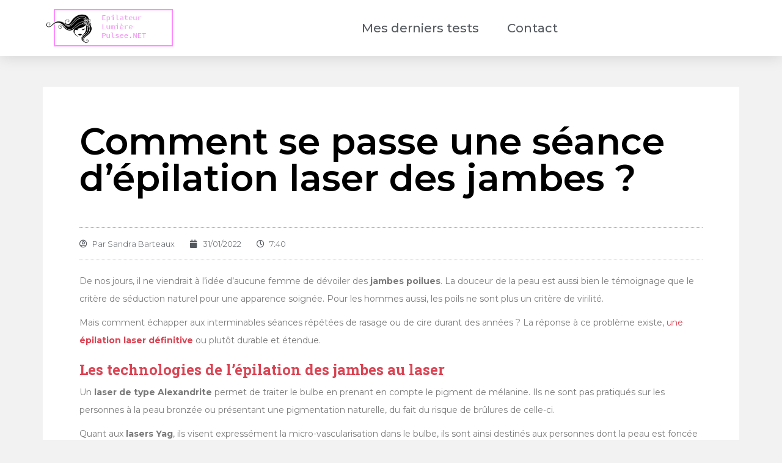

--- FILE ---
content_type: text/html; charset=UTF-8
request_url: https://www.epilateurlumierepulsee.net/epilation-laser-jambes/
body_size: 14209
content:
<!DOCTYPE html>
<html lang="fr-FR" prefix="og: https://ogp.me/ns#">
<head>
	<meta charset="UTF-8">
	<meta name="viewport" content="width=device-width, initial-scale=1.0, viewport-fit=cover" />		<meta property="og:description" content="" />
<meta name="twitter:description" content="" />
<meta name="description" content=""/>
                
<!-- Google Tag Manager for WordPress by gtm4wp.com -->
<script data-cfasync="false" data-pagespeed-no-defer>
	var gtm4wp_datalayer_name = "dataLayer";
	var dataLayer = dataLayer || [];
</script>
<!-- End Google Tag Manager for WordPress by gtm4wp.com -->
<!-- Optimisation des moteurs de recherche par Rank Math - https://rankmath.com/ -->
<title>L&#039;épilation laser des jambes : technologies &amp; processus</title>
<meta name="description" content="De nos jours, il ne viendrait à l&#039;idée d&#039;aucune femme de dévoiler des jambes poilues. La douceur de la peau est aussi bien le témoignage que le critère de"/>
<meta name="robots" content="index, follow, max-snippet:-1, max-video-preview:-1, max-image-preview:large"/>
<link rel="canonical" href="https://www.epilateurlumierepulsee.net/epilation-laser-jambes/" />
<meta property="og:locale" content="fr_FR" />
<meta property="og:type" content="article" />
<meta property="og:title" content="L&#039;épilation laser des jambes : technologies &amp; processus" />
<meta property="og:description" content="De nos jours, il ne viendrait à l&#039;idée d&#039;aucune femme de dévoiler des jambes poilues. La douceur de la peau est aussi bien le témoignage que le critère de" />
<meta property="og:url" content="https://www.epilateurlumierepulsee.net/epilation-laser-jambes/" />
<meta property="article:section" content="Non classé" />
<meta property="og:updated_time" content="2022-02-24T20:53:19+01:00" />
<meta property="article:published_time" content="2022-01-31T19:40:40+01:00" />
<meta property="article:modified_time" content="2022-02-24T20:53:19+01:00" />
<meta name="twitter:card" content="summary_large_image" />
<meta name="twitter:title" content="L&#039;épilation laser des jambes : technologies &amp; processus" />
<meta name="twitter:description" content="De nos jours, il ne viendrait à l&#039;idée d&#039;aucune femme de dévoiler des jambes poilues. La douceur de la peau est aussi bien le témoignage que le critère de" />
<meta name="twitter:label1" content="Écrit par" />
<meta name="twitter:data1" content="Sandra Barteaux" />
<meta name="twitter:label2" content="Temps de lecture" />
<meta name="twitter:data2" content="2 minutes" />
<script type="application/ld+json" class="rank-math-schema">{"@context":"https://schema.org","@graph":[{"@type":["Person","Organization"],"@id":"https://www.epilateurlumierepulsee.net/#person","name":"Epilateur Lumiere Pulsee"},{"@type":"WebSite","@id":"https://www.epilateurlumierepulsee.net/#website","url":"https://www.epilateurlumierepulsee.net","name":"Epilateur Lumiere Pulsee","publisher":{"@id":"https://www.epilateurlumierepulsee.net/#person"},"inLanguage":"fr-FR"},{"@type":"WebPage","@id":"https://www.epilateurlumierepulsee.net/epilation-laser-jambes/#webpage","url":"https://www.epilateurlumierepulsee.net/epilation-laser-jambes/","name":"L&#039;\u00e9pilation laser des jambes : technologies &amp; processus","datePublished":"2022-01-31T19:40:40+01:00","dateModified":"2022-02-24T20:53:19+01:00","isPartOf":{"@id":"https://www.epilateurlumierepulsee.net/#website"},"inLanguage":"fr-FR"},{"@type":"Person","@id":"https://www.epilateurlumierepulsee.net/author/sandra/","name":"Sandra Barteaux","url":"https://www.epilateurlumierepulsee.net/author/sandra/","image":{"@type":"ImageObject","@id":"https://secure.gravatar.com/avatar/e0701035b0e80dfcf0afed27702e78a9?s=96&amp;d=mm&amp;r=g","url":"https://secure.gravatar.com/avatar/e0701035b0e80dfcf0afed27702e78a9?s=96&amp;d=mm&amp;r=g","caption":"Sandra Barteaux","inLanguage":"fr-FR"}},{"@type":"BlogPosting","headline":"L&#039;\u00e9pilation laser des jambes : technologies &amp; processus","datePublished":"2022-01-31T19:40:40+01:00","dateModified":"2022-02-24T20:53:19+01:00","articleSection":"Non class\u00e9","author":{"@id":"https://www.epilateurlumierepulsee.net/author/sandra/","name":"Sandra Barteaux"},"publisher":{"@id":"https://www.epilateurlumierepulsee.net/#person"},"description":"De nos jours, il ne viendrait \u00e0 l&#039;id\u00e9e d&#039;aucune femme de d\u00e9voiler des jambes poilues. La douceur de la peau est aussi bien le t\u00e9moignage que le crit\u00e8re de","name":"L&#039;\u00e9pilation laser des jambes : technologies &amp; processus","@id":"https://www.epilateurlumierepulsee.net/epilation-laser-jambes/#richSnippet","isPartOf":{"@id":"https://www.epilateurlumierepulsee.net/epilation-laser-jambes/#webpage"},"inLanguage":"fr-FR","mainEntityOfPage":{"@id":"https://www.epilateurlumierepulsee.net/epilation-laser-jambes/#webpage"}}]}</script>
<!-- /Extension Rank Math WordPress SEO -->

<link rel='dns-prefetch' href='//fonts.googleapis.com' />
<link rel="alternate" type="application/rss+xml" title=" &raquo; Flux" href="https://www.epilateurlumierepulsee.net/feed/" />
<link rel="alternate" type="application/rss+xml" title=" &raquo; Flux des commentaires" href="https://www.epilateurlumierepulsee.net/comments/feed/" />
<link rel="alternate" type="application/rss+xml" title=" &raquo; Comment se passe une séance d&rsquo;épilation laser des jambes ? Flux des commentaires" href="https://www.epilateurlumierepulsee.net/epilation-laser-jambes/feed/" />
<script type="text/javascript">
window._wpemojiSettings = {"baseUrl":"https:\/\/s.w.org\/images\/core\/emoji\/14.0.0\/72x72\/","ext":".png","svgUrl":"https:\/\/s.w.org\/images\/core\/emoji\/14.0.0\/svg\/","svgExt":".svg","source":{"concatemoji":"https:\/\/www.epilateurlumierepulsee.net\/wp-includes\/js\/wp-emoji-release.min.js?ver=6.3.7"}};
/*! This file is auto-generated */
!function(i,n){var o,s,e;function c(e){try{var t={supportTests:e,timestamp:(new Date).valueOf()};sessionStorage.setItem(o,JSON.stringify(t))}catch(e){}}function p(e,t,n){e.clearRect(0,0,e.canvas.width,e.canvas.height),e.fillText(t,0,0);var t=new Uint32Array(e.getImageData(0,0,e.canvas.width,e.canvas.height).data),r=(e.clearRect(0,0,e.canvas.width,e.canvas.height),e.fillText(n,0,0),new Uint32Array(e.getImageData(0,0,e.canvas.width,e.canvas.height).data));return t.every(function(e,t){return e===r[t]})}function u(e,t,n){switch(t){case"flag":return n(e,"\ud83c\udff3\ufe0f\u200d\u26a7\ufe0f","\ud83c\udff3\ufe0f\u200b\u26a7\ufe0f")?!1:!n(e,"\ud83c\uddfa\ud83c\uddf3","\ud83c\uddfa\u200b\ud83c\uddf3")&&!n(e,"\ud83c\udff4\udb40\udc67\udb40\udc62\udb40\udc65\udb40\udc6e\udb40\udc67\udb40\udc7f","\ud83c\udff4\u200b\udb40\udc67\u200b\udb40\udc62\u200b\udb40\udc65\u200b\udb40\udc6e\u200b\udb40\udc67\u200b\udb40\udc7f");case"emoji":return!n(e,"\ud83e\udef1\ud83c\udffb\u200d\ud83e\udef2\ud83c\udfff","\ud83e\udef1\ud83c\udffb\u200b\ud83e\udef2\ud83c\udfff")}return!1}function f(e,t,n){var r="undefined"!=typeof WorkerGlobalScope&&self instanceof WorkerGlobalScope?new OffscreenCanvas(300,150):i.createElement("canvas"),a=r.getContext("2d",{willReadFrequently:!0}),o=(a.textBaseline="top",a.font="600 32px Arial",{});return e.forEach(function(e){o[e]=t(a,e,n)}),o}function t(e){var t=i.createElement("script");t.src=e,t.defer=!0,i.head.appendChild(t)}"undefined"!=typeof Promise&&(o="wpEmojiSettingsSupports",s=["flag","emoji"],n.supports={everything:!0,everythingExceptFlag:!0},e=new Promise(function(e){i.addEventListener("DOMContentLoaded",e,{once:!0})}),new Promise(function(t){var n=function(){try{var e=JSON.parse(sessionStorage.getItem(o));if("object"==typeof e&&"number"==typeof e.timestamp&&(new Date).valueOf()<e.timestamp+604800&&"object"==typeof e.supportTests)return e.supportTests}catch(e){}return null}();if(!n){if("undefined"!=typeof Worker&&"undefined"!=typeof OffscreenCanvas&&"undefined"!=typeof URL&&URL.createObjectURL&&"undefined"!=typeof Blob)try{var e="postMessage("+f.toString()+"("+[JSON.stringify(s),u.toString(),p.toString()].join(",")+"));",r=new Blob([e],{type:"text/javascript"}),a=new Worker(URL.createObjectURL(r),{name:"wpTestEmojiSupports"});return void(a.onmessage=function(e){c(n=e.data),a.terminate(),t(n)})}catch(e){}c(n=f(s,u,p))}t(n)}).then(function(e){for(var t in e)n.supports[t]=e[t],n.supports.everything=n.supports.everything&&n.supports[t],"flag"!==t&&(n.supports.everythingExceptFlag=n.supports.everythingExceptFlag&&n.supports[t]);n.supports.everythingExceptFlag=n.supports.everythingExceptFlag&&!n.supports.flag,n.DOMReady=!1,n.readyCallback=function(){n.DOMReady=!0}}).then(function(){return e}).then(function(){var e;n.supports.everything||(n.readyCallback(),(e=n.source||{}).concatemoji?t(e.concatemoji):e.wpemoji&&e.twemoji&&(t(e.twemoji),t(e.wpemoji)))}))}((window,document),window._wpemojiSettings);
</script>
<style type="text/css">
img.wp-smiley,
img.emoji {
	display: inline !important;
	border: none !important;
	box-shadow: none !important;
	height: 1em !important;
	width: 1em !important;
	margin: 0 0.07em !important;
	vertical-align: -0.1em !important;
	background: none !important;
	padding: 0 !important;
}
</style>
	<link rel='stylesheet' id='wp-block-library-css' href='https://www.epilateurlumierepulsee.net/wp-includes/css/dist/block-library/style.min.css?ver=6.3.7' type='text/css' media='all' />
<style id='classic-theme-styles-inline-css' type='text/css'>
/*! This file is auto-generated */
.wp-block-button__link{color:#fff;background-color:#32373c;border-radius:9999px;box-shadow:none;text-decoration:none;padding:calc(.667em + 2px) calc(1.333em + 2px);font-size:1.125em}.wp-block-file__button{background:#32373c;color:#fff;text-decoration:none}
</style>
<style id='global-styles-inline-css' type='text/css'>
body{--wp--preset--color--black: #000000;--wp--preset--color--cyan-bluish-gray: #abb8c3;--wp--preset--color--white: #ffffff;--wp--preset--color--pale-pink: #f78da7;--wp--preset--color--vivid-red: #cf2e2e;--wp--preset--color--luminous-vivid-orange: #ff6900;--wp--preset--color--luminous-vivid-amber: #fcb900;--wp--preset--color--light-green-cyan: #7bdcb5;--wp--preset--color--vivid-green-cyan: #00d084;--wp--preset--color--pale-cyan-blue: #8ed1fc;--wp--preset--color--vivid-cyan-blue: #0693e3;--wp--preset--color--vivid-purple: #9b51e0;--wp--preset--gradient--vivid-cyan-blue-to-vivid-purple: linear-gradient(135deg,rgba(6,147,227,1) 0%,rgb(155,81,224) 100%);--wp--preset--gradient--light-green-cyan-to-vivid-green-cyan: linear-gradient(135deg,rgb(122,220,180) 0%,rgb(0,208,130) 100%);--wp--preset--gradient--luminous-vivid-amber-to-luminous-vivid-orange: linear-gradient(135deg,rgba(252,185,0,1) 0%,rgba(255,105,0,1) 100%);--wp--preset--gradient--luminous-vivid-orange-to-vivid-red: linear-gradient(135deg,rgba(255,105,0,1) 0%,rgb(207,46,46) 100%);--wp--preset--gradient--very-light-gray-to-cyan-bluish-gray: linear-gradient(135deg,rgb(238,238,238) 0%,rgb(169,184,195) 100%);--wp--preset--gradient--cool-to-warm-spectrum: linear-gradient(135deg,rgb(74,234,220) 0%,rgb(151,120,209) 20%,rgb(207,42,186) 40%,rgb(238,44,130) 60%,rgb(251,105,98) 80%,rgb(254,248,76) 100%);--wp--preset--gradient--blush-light-purple: linear-gradient(135deg,rgb(255,206,236) 0%,rgb(152,150,240) 100%);--wp--preset--gradient--blush-bordeaux: linear-gradient(135deg,rgb(254,205,165) 0%,rgb(254,45,45) 50%,rgb(107,0,62) 100%);--wp--preset--gradient--luminous-dusk: linear-gradient(135deg,rgb(255,203,112) 0%,rgb(199,81,192) 50%,rgb(65,88,208) 100%);--wp--preset--gradient--pale-ocean: linear-gradient(135deg,rgb(255,245,203) 0%,rgb(182,227,212) 50%,rgb(51,167,181) 100%);--wp--preset--gradient--electric-grass: linear-gradient(135deg,rgb(202,248,128) 0%,rgb(113,206,126) 100%);--wp--preset--gradient--midnight: linear-gradient(135deg,rgb(2,3,129) 0%,rgb(40,116,252) 100%);--wp--preset--font-size--small: 13px;--wp--preset--font-size--medium: 20px;--wp--preset--font-size--large: 36px;--wp--preset--font-size--x-large: 42px;--wp--preset--spacing--20: 0.44rem;--wp--preset--spacing--30: 0.67rem;--wp--preset--spacing--40: 1rem;--wp--preset--spacing--50: 1.5rem;--wp--preset--spacing--60: 2.25rem;--wp--preset--spacing--70: 3.38rem;--wp--preset--spacing--80: 5.06rem;--wp--preset--shadow--natural: 6px 6px 9px rgba(0, 0, 0, 0.2);--wp--preset--shadow--deep: 12px 12px 50px rgba(0, 0, 0, 0.4);--wp--preset--shadow--sharp: 6px 6px 0px rgba(0, 0, 0, 0.2);--wp--preset--shadow--outlined: 6px 6px 0px -3px rgba(255, 255, 255, 1), 6px 6px rgba(0, 0, 0, 1);--wp--preset--shadow--crisp: 6px 6px 0px rgba(0, 0, 0, 1);}:where(.is-layout-flex){gap: 0.5em;}:where(.is-layout-grid){gap: 0.5em;}body .is-layout-flow > .alignleft{float: left;margin-inline-start: 0;margin-inline-end: 2em;}body .is-layout-flow > .alignright{float: right;margin-inline-start: 2em;margin-inline-end: 0;}body .is-layout-flow > .aligncenter{margin-left: auto !important;margin-right: auto !important;}body .is-layout-constrained > .alignleft{float: left;margin-inline-start: 0;margin-inline-end: 2em;}body .is-layout-constrained > .alignright{float: right;margin-inline-start: 2em;margin-inline-end: 0;}body .is-layout-constrained > .aligncenter{margin-left: auto !important;margin-right: auto !important;}body .is-layout-constrained > :where(:not(.alignleft):not(.alignright):not(.alignfull)){max-width: var(--wp--style--global--content-size);margin-left: auto !important;margin-right: auto !important;}body .is-layout-constrained > .alignwide{max-width: var(--wp--style--global--wide-size);}body .is-layout-flex{display: flex;}body .is-layout-flex{flex-wrap: wrap;align-items: center;}body .is-layout-flex > *{margin: 0;}body .is-layout-grid{display: grid;}body .is-layout-grid > *{margin: 0;}:where(.wp-block-columns.is-layout-flex){gap: 2em;}:where(.wp-block-columns.is-layout-grid){gap: 2em;}:where(.wp-block-post-template.is-layout-flex){gap: 1.25em;}:where(.wp-block-post-template.is-layout-grid){gap: 1.25em;}.has-black-color{color: var(--wp--preset--color--black) !important;}.has-cyan-bluish-gray-color{color: var(--wp--preset--color--cyan-bluish-gray) !important;}.has-white-color{color: var(--wp--preset--color--white) !important;}.has-pale-pink-color{color: var(--wp--preset--color--pale-pink) !important;}.has-vivid-red-color{color: var(--wp--preset--color--vivid-red) !important;}.has-luminous-vivid-orange-color{color: var(--wp--preset--color--luminous-vivid-orange) !important;}.has-luminous-vivid-amber-color{color: var(--wp--preset--color--luminous-vivid-amber) !important;}.has-light-green-cyan-color{color: var(--wp--preset--color--light-green-cyan) !important;}.has-vivid-green-cyan-color{color: var(--wp--preset--color--vivid-green-cyan) !important;}.has-pale-cyan-blue-color{color: var(--wp--preset--color--pale-cyan-blue) !important;}.has-vivid-cyan-blue-color{color: var(--wp--preset--color--vivid-cyan-blue) !important;}.has-vivid-purple-color{color: var(--wp--preset--color--vivid-purple) !important;}.has-black-background-color{background-color: var(--wp--preset--color--black) !important;}.has-cyan-bluish-gray-background-color{background-color: var(--wp--preset--color--cyan-bluish-gray) !important;}.has-white-background-color{background-color: var(--wp--preset--color--white) !important;}.has-pale-pink-background-color{background-color: var(--wp--preset--color--pale-pink) !important;}.has-vivid-red-background-color{background-color: var(--wp--preset--color--vivid-red) !important;}.has-luminous-vivid-orange-background-color{background-color: var(--wp--preset--color--luminous-vivid-orange) !important;}.has-luminous-vivid-amber-background-color{background-color: var(--wp--preset--color--luminous-vivid-amber) !important;}.has-light-green-cyan-background-color{background-color: var(--wp--preset--color--light-green-cyan) !important;}.has-vivid-green-cyan-background-color{background-color: var(--wp--preset--color--vivid-green-cyan) !important;}.has-pale-cyan-blue-background-color{background-color: var(--wp--preset--color--pale-cyan-blue) !important;}.has-vivid-cyan-blue-background-color{background-color: var(--wp--preset--color--vivid-cyan-blue) !important;}.has-vivid-purple-background-color{background-color: var(--wp--preset--color--vivid-purple) !important;}.has-black-border-color{border-color: var(--wp--preset--color--black) !important;}.has-cyan-bluish-gray-border-color{border-color: var(--wp--preset--color--cyan-bluish-gray) !important;}.has-white-border-color{border-color: var(--wp--preset--color--white) !important;}.has-pale-pink-border-color{border-color: var(--wp--preset--color--pale-pink) !important;}.has-vivid-red-border-color{border-color: var(--wp--preset--color--vivid-red) !important;}.has-luminous-vivid-orange-border-color{border-color: var(--wp--preset--color--luminous-vivid-orange) !important;}.has-luminous-vivid-amber-border-color{border-color: var(--wp--preset--color--luminous-vivid-amber) !important;}.has-light-green-cyan-border-color{border-color: var(--wp--preset--color--light-green-cyan) !important;}.has-vivid-green-cyan-border-color{border-color: var(--wp--preset--color--vivid-green-cyan) !important;}.has-pale-cyan-blue-border-color{border-color: var(--wp--preset--color--pale-cyan-blue) !important;}.has-vivid-cyan-blue-border-color{border-color: var(--wp--preset--color--vivid-cyan-blue) !important;}.has-vivid-purple-border-color{border-color: var(--wp--preset--color--vivid-purple) !important;}.has-vivid-cyan-blue-to-vivid-purple-gradient-background{background: var(--wp--preset--gradient--vivid-cyan-blue-to-vivid-purple) !important;}.has-light-green-cyan-to-vivid-green-cyan-gradient-background{background: var(--wp--preset--gradient--light-green-cyan-to-vivid-green-cyan) !important;}.has-luminous-vivid-amber-to-luminous-vivid-orange-gradient-background{background: var(--wp--preset--gradient--luminous-vivid-amber-to-luminous-vivid-orange) !important;}.has-luminous-vivid-orange-to-vivid-red-gradient-background{background: var(--wp--preset--gradient--luminous-vivid-orange-to-vivid-red) !important;}.has-very-light-gray-to-cyan-bluish-gray-gradient-background{background: var(--wp--preset--gradient--very-light-gray-to-cyan-bluish-gray) !important;}.has-cool-to-warm-spectrum-gradient-background{background: var(--wp--preset--gradient--cool-to-warm-spectrum) !important;}.has-blush-light-purple-gradient-background{background: var(--wp--preset--gradient--blush-light-purple) !important;}.has-blush-bordeaux-gradient-background{background: var(--wp--preset--gradient--blush-bordeaux) !important;}.has-luminous-dusk-gradient-background{background: var(--wp--preset--gradient--luminous-dusk) !important;}.has-pale-ocean-gradient-background{background: var(--wp--preset--gradient--pale-ocean) !important;}.has-electric-grass-gradient-background{background: var(--wp--preset--gradient--electric-grass) !important;}.has-midnight-gradient-background{background: var(--wp--preset--gradient--midnight) !important;}.has-small-font-size{font-size: var(--wp--preset--font-size--small) !important;}.has-medium-font-size{font-size: var(--wp--preset--font-size--medium) !important;}.has-large-font-size{font-size: var(--wp--preset--font-size--large) !important;}.has-x-large-font-size{font-size: var(--wp--preset--font-size--x-large) !important;}
.wp-block-navigation a:where(:not(.wp-element-button)){color: inherit;}
:where(.wp-block-post-template.is-layout-flex){gap: 1.25em;}:where(.wp-block-post-template.is-layout-grid){gap: 1.25em;}
:where(.wp-block-columns.is-layout-flex){gap: 2em;}:where(.wp-block-columns.is-layout-grid){gap: 2em;}
.wp-block-pullquote{font-size: 1.5em;line-height: 1.6;}
</style>
<link rel='stylesheet' id='contact-form-7-css' href='https://www.epilateurlumierepulsee.net/wp-content/plugins/contact-form-7/includes/css/styles.css?ver=5.8.1' type='text/css' media='all' />
<link rel='stylesheet' id='octrino-css' href='https://www.epilateurlumierepulsee.net/wp-content/plugins/octrino/public/css/octrino-public.css?ver=1.0.0' type='text/css' media='all' />
<link rel='stylesheet' id='sparkling-bootstrap-css' href='https://www.epilateurlumierepulsee.net/wp-content/themes/sparkling/assets/css/bootstrap.min.css?ver=6.3.7' type='text/css' media='all' />
<link rel='stylesheet' id='sparkling-icons-css' href='https://www.epilateurlumierepulsee.net/wp-content/themes/sparkling/assets/css/fontawesome-all.min.css?ver=5.1.1.' type='text/css' media='all' />
<link rel='stylesheet' id='sparkling-fonts-css' href='//fonts.googleapis.com/css?family=Open+Sans%3A400italic%2C400%2C600%2C700%7CRoboto+Slab%3A400%2C300%2C700&#038;ver=6.3.7' type='text/css' media='all' />
<link rel='stylesheet' id='sparkling-style-css' href='https://www.epilateurlumierepulsee.net/wp-content/themes/sparkling/style.css?ver=2.4.2' type='text/css' media='all' />
<link rel='stylesheet' id='elementor-icons-css' href='https://www.epilateurlumierepulsee.net/wp-content/plugins/elementor/assets/lib/eicons/css/elementor-icons.min.css?ver=5.23.0' type='text/css' media='all' />
<link rel='stylesheet' id='elementor-frontend-css' href='https://www.epilateurlumierepulsee.net/wp-content/plugins/elementor/assets/css/frontend.min.css?ver=3.16.4' type='text/css' media='all' />
<link rel='stylesheet' id='swiper-css' href='https://www.epilateurlumierepulsee.net/wp-content/plugins/elementor/assets/lib/swiper/css/swiper.min.css?ver=5.3.6' type='text/css' media='all' />
<link rel='stylesheet' id='elementor-post-221-css' href='https://www.epilateurlumierepulsee.net/wp-content/uploads/elementor/css/post-221.css?ver=1696014468' type='text/css' media='all' />
<link rel='stylesheet' id='elementor-pro-css' href='https://www.epilateurlumierepulsee.net/wp-content/plugins/elementor-pro/assets/css/frontend.min.css?ver=3.14.1' type='text/css' media='all' />
<link rel='stylesheet' id='font-awesome-5-all-css' href='https://www.epilateurlumierepulsee.net/wp-content/plugins/elementor/assets/lib/font-awesome/css/all.min.css?ver=3.16.4' type='text/css' media='all' />
<link rel='stylesheet' id='font-awesome-4-shim-css' href='https://www.epilateurlumierepulsee.net/wp-content/plugins/elementor/assets/lib/font-awesome/css/v4-shims.min.css?ver=3.16.4' type='text/css' media='all' />
<link rel='stylesheet' id='elementor-global-css' href='https://www.epilateurlumierepulsee.net/wp-content/uploads/elementor/css/global.css?ver=1696014469' type='text/css' media='all' />
<link rel='stylesheet' id='elementor-post-440-css' href='https://www.epilateurlumierepulsee.net/wp-content/uploads/elementor/css/post-440.css?ver=1696014469' type='text/css' media='all' />
<link rel='stylesheet' id='elementor-post-457-css' href='https://www.epilateurlumierepulsee.net/wp-content/uploads/elementor/css/post-457.css?ver=1696014469' type='text/css' media='all' />
<link rel='stylesheet' id='elementor-post-447-css' href='https://www.epilateurlumierepulsee.net/wp-content/uploads/elementor/css/post-447.css?ver=1696014469' type='text/css' media='all' />
<link rel='stylesheet' id='google-fonts-1-css' href='https://fonts.googleapis.com/css?family=Montserrat%3A100%2C100italic%2C200%2C200italic%2C300%2C300italic%2C400%2C400italic%2C500%2C500italic%2C600%2C600italic%2C700%2C700italic%2C800%2C800italic%2C900%2C900italic&#038;display=auto&#038;ver=6.3.7' type='text/css' media='all' />
<link rel='stylesheet' id='elementor-icons-shared-0-css' href='https://www.epilateurlumierepulsee.net/wp-content/plugins/elementor/assets/lib/font-awesome/css/fontawesome.min.css?ver=5.15.3' type='text/css' media='all' />
<link rel='stylesheet' id='elementor-icons-fa-solid-css' href='https://www.epilateurlumierepulsee.net/wp-content/plugins/elementor/assets/lib/font-awesome/css/solid.min.css?ver=5.15.3' type='text/css' media='all' />
<link rel="preconnect" href="https://fonts.gstatic.com/" crossorigin><script type='text/javascript' src='https://www.epilateurlumierepulsee.net/wp-includes/js/jquery/jquery.min.js?ver=3.7.0' id='jquery-core-js'></script>
<script type='text/javascript' src='https://www.epilateurlumierepulsee.net/wp-includes/js/jquery/jquery-migrate.min.js?ver=3.4.1' id='jquery-migrate-js'></script>
<script type='text/javascript' src='https://www.epilateurlumierepulsee.net/wp-content/plugins/octrino/public/js/octrino-public.js?ver=1.0.0' id='octrino-js'></script>
<script type='text/javascript' src='https://www.epilateurlumierepulsee.net/wp-content/themes/sparkling/assets/js/vendor/bootstrap.min.js?ver=6.3.7' id='sparkling-bootstrapjs-js'></script>
<script type='text/javascript' src='https://www.epilateurlumierepulsee.net/wp-content/themes/sparkling/assets/js/functions.js?ver=20180503' id='sparkling-functions-js'></script>
<script type='text/javascript' src='https://www.epilateurlumierepulsee.net/wp-content/plugins/elementor/assets/lib/font-awesome/js/v4-shims.min.js?ver=3.16.4' id='font-awesome-4-shim-js'></script>
<link rel="https://api.w.org/" href="https://www.epilateurlumierepulsee.net/wp-json/" /><link rel="alternate" type="application/json" href="https://www.epilateurlumierepulsee.net/wp-json/wp/v2/posts/474" /><link rel="EditURI" type="application/rsd+xml" title="RSD" href="https://www.epilateurlumierepulsee.net/xmlrpc.php?rsd" />
<meta name="generator" content="WordPress 6.3.7" />
<link rel='shortlink' href='https://www.epilateurlumierepulsee.net/?p=474' />
<link rel="alternate" type="application/json+oembed" href="https://www.epilateurlumierepulsee.net/wp-json/oembed/1.0/embed?url=https%3A%2F%2Fwww.epilateurlumierepulsee.net%2Fepilation-laser-jambes%2F" />
<link rel="alternate" type="text/xml+oembed" href="https://www.epilateurlumierepulsee.net/wp-json/oembed/1.0/embed?url=https%3A%2F%2Fwww.epilateurlumierepulsee.net%2Fepilation-laser-jambes%2F&#038;format=xml" />

<!-- Google Tag Manager for WordPress by gtm4wp.com -->
<!-- GTM Container placement set to footer -->
<script data-cfasync="false" data-pagespeed-no-defer type="text/javascript">
	var dataLayer_content = {"pagePostType":"post","pagePostType2":"single-post","pageCategory":["non-classe"],"pagePostAuthor":"Sandra Barteaux"};
	dataLayer.push( dataLayer_content );
</script>
<script data-cfasync="false">
(function(w,d,s,l,i){w[l]=w[l]||[];w[l].push({'gtm.start':
new Date().getTime(),event:'gtm.js'});var f=d.getElementsByTagName(s)[0],
j=d.createElement(s),dl=l!='dataLayer'?'&l='+l:'';j.async=true;j.src=
'//www.googletagmanager.com/gtm.js?id='+i+dl;f.parentNode.insertBefore(j,f);
})(window,document,'script','dataLayer','GTM-K3RTBBP');
</script>
<!-- End Google Tag Manager -->
<!-- End Google Tag Manager for WordPress by gtm4wp.com --><style type="text/css">.btn-default, .label-default, .flex-caption h2, .btn.btn-default.read-more,button,
              .navigation .wp-pagenavi-pagination span.current,.navigation .wp-pagenavi-pagination a:hover,
              .woocommerce a.button, .woocommerce button.button,
              .woocommerce input.button, .woocommerce #respond input#submit.alt,
              .woocommerce a.button, .woocommerce button.button,
              .woocommerce a.button.alt, .woocommerce button.button.alt, .woocommerce input.button.alt { background-color: #f0adf4; border-color: #f0adf4;}.site-main [class*="navigation"] a, .more-link, .pagination>li>a, .pagination>li>span, .cfa-button { color: #f0adf4}.cfa-button {border-color: #f0adf4;}.btn-default:hover, .btn-default:focus,.label-default[href]:hover, .label-default[href]:focus, .tagcloud a:hover, .tagcloud a:focus, button, .main-content [class*="navigation"] a:hover, .main-content [class*="navigation"] a:focus, #infinite-handle span:hover, #infinite-handle span:focus-within, .btn.btn-default.read-more:hover, .btn.btn-default.read-more:focus, .btn-default:hover, .btn-default:focus, .scroll-to-top:hover, .scroll-to-top:focus, .btn-default:active, .btn-default.active, .site-main [class*="navigation"] a:hover, .site-main [class*="navigation"] a:focus, .more-link:hover, .more-link:focus, #image-navigation .nav-previous a:hover, #image-navigation .nav-previous a:focus, #image-navigation .nav-next a:hover, #image-navigation .nav-next a:focus, .cfa-button:hover, .cfa-button:focus, .woocommerce a.button:hover, .woocommerce a.button:focus, .woocommerce button.button:hover, .woocommerce button.button:focus, .woocommerce input.button:hover, .woocommerce input.button:focus, .woocommerce #respond input#submit.alt:hover, .woocommerce #respond input#submit.alt:focus, .woocommerce a.button:hover, .woocommerce a.button:focus, .woocommerce button.button:hover, .woocommerce button.button:focus, .woocommerce input.button:hover, .woocommerce input.button:focus, .woocommerce a.button.alt:hover, .woocommerce a.button.alt:focus, .woocommerce button.button.alt:hover, .woocommerce button.button.alt:focus, .woocommerce input.button.alt:hover, .woocommerce input.button.alt:focus, a:hover .flex-caption h2 { background-color: #f284f4; border-color: #f284f4; }.pagination>li>a:focus, .pagination>li>a:hover, .pagination>li>span:focus-within, .pagination>li>span:hover {color: #f284f4;}.cfa-text { color: #f255f4;}.cfa-button {border-color: #f0adf4; color: #f255f4;}.navbar.navbar-default, .navbar-default .navbar-nav .open .dropdown-menu > li > a {background-color: #ffffff;}.navbar-default .navbar-nav > li > a, .navbar-default .navbar-nav.sparkling-mobile-menu > li:hover > a, .navbar-default .navbar-nav.sparkling-mobile-menu > li:hover > .caret, .navbar-default .navbar-nav > li, .navbar-default .navbar-nav > .open > a, .navbar-default .navbar-nav > .open > a:hover, .navbar-default .navbar-nav > .open > a:focus { color: #8224e3;}@media (max-width: 767px){ .navbar-default .navbar-nav > li:hover > a, .navbar-default .navbar-nav > li:hover > .caret{ color: #8224e3!important ;} }.navbar-default .navbar-nav > li:hover > a, .navbar-default .navbar-nav > li:focus-within > a, .navbar-nav > li:hover > .caret, .navbar-nav > li:focus-within > .caret, .navbar-default .navbar-nav.sparkling-mobile-menu > li.open > a, .navbar-default .navbar-nav.sparkling-mobile-menu > li.open > .caret, .navbar-default .navbar-nav > li:hover, .navbar-default .navbar-nav > li:focus-within, .navbar-default .navbar-nav > .active > a, .navbar-default .navbar-nav > .active > .caret, .navbar-default .navbar-nav > .active > a:hover, .navbar-default .navbar-nav > .active > a:focus, .navbar-default .navbar-nav > li > a:hover, .navbar-default .navbar-nav > li > a:focus, .navbar-default .navbar-nav > .open > a, .navbar-default .navbar-nav > .open > a:hover, .navbar-default .navbar-nav > .open > a:focus {color: #ff00ad;}@media (max-width: 767px){ .navbar-default .navbar-nav > li.open > a, .navbar-default .navbar-nav > li.open > .caret { color: #ff00ad !important; } }.dropdown-menu {background-color: #ff00ad;}</style><link rel="pingback" href="https://www.epilateurlumierepulsee.net/xmlrpc.php"><meta name="generator" content="Elementor 3.16.4; features: e_dom_optimization, e_optimized_assets_loading, additional_custom_breakpoints; settings: css_print_method-external, google_font-enabled, font_display-auto">
		<style type="text/css">
			caca,
		.site-name,
		.site-description {
			position: absolute;
			clip: rect(1px, 1px, 1px, 1px);
		}
		</style>
	<link rel="icon" href="https://www.epilateurlumierepulsee.net/wp-content/uploads/2019/06/cropped-epilateur-lumiere-pulsee-logo-32x32.png" sizes="32x32" />
<link rel="icon" href="https://www.epilateurlumierepulsee.net/wp-content/uploads/2019/06/cropped-epilateur-lumiere-pulsee-logo-192x192.png" sizes="192x192" />
<link rel="apple-touch-icon" href="https://www.epilateurlumierepulsee.net/wp-content/uploads/2019/06/cropped-epilateur-lumiere-pulsee-logo-180x180.png" />
<meta name="msapplication-TileImage" content="https://www.epilateurlumierepulsee.net/wp-content/uploads/2019/06/cropped-epilateur-lumiere-pulsee-logo-270x270.png" />
		<style type="text/css" id="wp-custom-css">
			#logo {
    max-width: 250px;
    padding: 10px;
}		</style>
		</head>
<body class="post-template-default single single-post postid-474 single-format-standard wp-custom-logo group-blog elementor-default elementor-template-full-width elementor-kit-221 elementor-page-447">
		<div data-elementor-type="header" data-elementor-id="440" class="elementor elementor-440 elementor-location-header" data-elementor-post-type="elementor_library">
								<header class="elementor-section elementor-top-section elementor-element elementor-element-4d6a6330 elementor-section-content-middle elementor-section-boxed elementor-section-height-default elementor-section-height-default" data-id="4d6a6330" data-element_type="section" data-settings="{&quot;background_background&quot;:&quot;classic&quot;,&quot;sticky&quot;:&quot;top&quot;,&quot;sticky_on&quot;:[&quot;desktop&quot;,&quot;tablet&quot;,&quot;mobile&quot;],&quot;sticky_offset&quot;:0,&quot;sticky_effects_offset&quot;:0}">
						<div class="elementor-container elementor-column-gap-no">
					<div class="elementor-column elementor-col-33 elementor-top-column elementor-element elementor-element-1ed7f4e1" data-id="1ed7f4e1" data-element_type="column">
			<div class="elementor-widget-wrap elementor-element-populated">
								<div class="elementor-element elementor-element-1e85dd42 elementor-widget elementor-widget-theme-site-logo elementor-widget-image" data-id="1e85dd42" data-element_type="widget" data-widget_type="theme-site-logo.default">
				<div class="elementor-widget-container">
											<a href="https://www.epilateurlumierepulsee.net">
			<img width="376" height="109" src="https://www.epilateurlumierepulsee.net/wp-content/uploads/2020/11/epilateur-lumiere-pulsee-logo.png" class="attachment-full size-full wp-image-308" alt="logo épilateur lumière pulsée .NET" srcset="https://www.epilateurlumierepulsee.net/wp-content/uploads/2020/11/epilateur-lumiere-pulsee-logo.png 376w, https://www.epilateurlumierepulsee.net/wp-content/uploads/2020/11/epilateur-lumiere-pulsee-logo-300x87.png 300w" sizes="(max-width: 376px) 100vw, 376px" />				</a>
											</div>
				</div>
					</div>
		</div>
				<div class="elementor-column elementor-col-66 elementor-top-column elementor-element elementor-element-29696519" data-id="29696519" data-element_type="column">
			<div class="elementor-widget-wrap elementor-element-populated">
								<div class="elementor-element elementor-element-33722720 elementor-nav-menu__align-center elementor-nav-menu--dropdown-mobile elementor-nav-menu--stretch elementor-nav-menu__text-align-center elementor-nav-menu--toggle elementor-nav-menu--burger elementor-widget elementor-widget-nav-menu" data-id="33722720" data-element_type="widget" data-settings="{&quot;full_width&quot;:&quot;stretch&quot;,&quot;layout&quot;:&quot;horizontal&quot;,&quot;submenu_icon&quot;:{&quot;value&quot;:&quot;&lt;i class=\&quot;fas fa-caret-down\&quot;&gt;&lt;\/i&gt;&quot;,&quot;library&quot;:&quot;fa-solid&quot;},&quot;toggle&quot;:&quot;burger&quot;}" data-widget_type="nav-menu.default">
				<div class="elementor-widget-container">
						<nav class="elementor-nav-menu--main elementor-nav-menu__container elementor-nav-menu--layout-horizontal e--pointer-underline e--animation-grow">
				<ul id="menu-1-33722720" class="elementor-nav-menu"><li class="menu-item menu-item-type-taxonomy menu-item-object-category menu-item-405"><a href="https://www.epilateurlumierepulsee.net/tests/" class="elementor-item">Mes derniers tests</a></li>
<li class="menu-item menu-item-type-post_type menu-item-object-page menu-item-406"><a href="https://www.epilateurlumierepulsee.net/contact/" class="elementor-item">Contact</a></li>
</ul>			</nav>
					<div class="elementor-menu-toggle" role="button" tabindex="0" aria-label="Permuter le menu" aria-expanded="false">
			<i aria-hidden="true" role="presentation" class="elementor-menu-toggle__icon--open eicon-menu-bar"></i><i aria-hidden="true" role="presentation" class="elementor-menu-toggle__icon--close eicon-close"></i>			<span class="elementor-screen-only">Menu</span>
		</div>
					<nav class="elementor-nav-menu--dropdown elementor-nav-menu__container" aria-hidden="true">
				<ul id="menu-2-33722720" class="elementor-nav-menu"><li class="menu-item menu-item-type-taxonomy menu-item-object-category menu-item-405"><a href="https://www.epilateurlumierepulsee.net/tests/" class="elementor-item" tabindex="-1">Mes derniers tests</a></li>
<li class="menu-item menu-item-type-post_type menu-item-object-page menu-item-406"><a href="https://www.epilateurlumierepulsee.net/contact/" class="elementor-item" tabindex="-1">Contact</a></li>
</ul>			</nav>
				</div>
				</div>
					</div>
		</div>
							</div>
		</header>
						</div>
				<div data-elementor-type="single-post" data-elementor-id="447" class="elementor elementor-447 elementor-location-single post-474 post type-post status-publish format-standard hentry category-non-classe" data-elementor-post-type="elementor_library">
								<section class="elementor-section elementor-top-section elementor-element elementor-element-1f8e4f8 elementor-section-boxed elementor-section-height-default elementor-section-height-default" data-id="1f8e4f8" data-element_type="section">
						<div class="elementor-container elementor-column-gap-default">
					<div class="elementor-column elementor-col-100 elementor-top-column elementor-element elementor-element-fcc0be7" data-id="fcc0be7" data-element_type="column" data-settings="{&quot;background_background&quot;:&quot;classic&quot;}">
			<div class="elementor-widget-wrap elementor-element-populated">
								<div class="elementor-element elementor-element-42aea890 elementor-widget elementor-widget-theme-post-title elementor-page-title elementor-widget-heading" data-id="42aea890" data-element_type="widget" data-widget_type="theme-post-title.default">
				<div class="elementor-widget-container">
			<h1 class="elementor-heading-title elementor-size-default">Comment se passe une séance d&rsquo;épilation laser des jambes ?</h1>		</div>
				</div>
				<div class="elementor-element elementor-element-1e45c0ad elementor-mobile-align-center elementor-widget elementor-widget-post-info" data-id="1e45c0ad" data-element_type="widget" data-widget_type="post-info.default">
				<div class="elementor-widget-container">
					<ul class="elementor-inline-items elementor-icon-list-items elementor-post-info">
								<li class="elementor-icon-list-item elementor-repeater-item-a339c7b elementor-inline-item" itemprop="author">
										<span class="elementor-icon-list-icon">
								<i aria-hidden="true" class="far fa-user-circle"></i>							</span>
									<span class="elementor-icon-list-text elementor-post-info__item elementor-post-info__item--type-author">
							<span class="elementor-post-info__item-prefix">Par</span>
										Sandra Barteaux					</span>
								</li>
				<li class="elementor-icon-list-item elementor-repeater-item-ba9c996 elementor-inline-item" itemprop="datePublished">
										<span class="elementor-icon-list-icon">
								<i aria-hidden="true" class="fas fa-calendar"></i>							</span>
									<span class="elementor-icon-list-text elementor-post-info__item elementor-post-info__item--type-date">
										31/01/2022					</span>
								</li>
				<li class="elementor-icon-list-item elementor-repeater-item-d7670a7 elementor-inline-item">
										<span class="elementor-icon-list-icon">
								<i aria-hidden="true" class="far fa-clock"></i>							</span>
									<span class="elementor-icon-list-text elementor-post-info__item elementor-post-info__item--type-time">
										7:40  					</span>
								</li>
				</ul>
				</div>
				</div>
				<div class="elementor-element elementor-element-1c72133b elementor-widget elementor-widget-theme-post-content" data-id="1c72133b" data-element_type="widget" data-widget_type="theme-post-content.default">
				<div class="elementor-widget-container">
			<p>De nos jours, il ne viendrait à l&rsquo;idée d&rsquo;aucune femme de dévoiler des <strong>jambes poilues</strong>. La douceur de la peau est aussi bien le témoignage que le critère de séduction naturel pour une apparence soignée. Pour les hommes aussi, les poils ne sont plus un critère de virilité.</p>
<p>Mais comment échapper aux interminables séances répétées de rasage ou de cire durant des années ? La réponse à ce problème existe, <a href="/laser-epilation-definitive">une <strong>épilation laser définitive</strong> </a>ou plutôt durable et étendue.</p>
<h2>Les technologies de l’épilation des jambes au laser </h2>
<p>Un <strong>laser de type Alexandrite</strong> permet de traiter le bulbe en prenant en compte le pigment de mélanine. Ils ne sont pas pratiqués sur les personnes à la peau bronzée ou présentant une pigmentation naturelle, du fait du risque de brûlures de celle-ci.</p>
<p>Quant aux <strong>lasers Yag</strong>, ils visent expressément la micro-vascularisation dans le bulbe, ils sont ainsi destinés aux personnes dont la peau est foncée ou bien naturellement colorée, mixte ou encore noire. Cependant, il est préférable de procéder à des séances de test sur des peaux très sombres avant de démarrer une séance.</p>
<p>Quelques lasers, dont le Duetto de Quanta, associent les deux processus dans un même faisceau pour résoudre les cas délicats : pilosité très fine ou excessivement légère. La <strong>dépilation par lumière pulsée</strong> est actuellement moins répandue.</p>
<p>En effet, l&rsquo;épilation est loin d&rsquo;être parfaite au terme du traitement. Elle comporte aussi un fort pourcentage au niveau de la repousse paradoxale. Des contre-indications sont exceptionnelles et concernent notamment :</p>
<ul>
<li>Personnes ayant une hémophilie ;</li>
<li>Personnes diabétiques ;</li>
<li>Personnes qui consomment des anticoagulants ;</li>
<li>Ayant des troubles hormonaux.</li>
</ul>
<p>Aucune exposition aux rayons du soleil deux semaines avant et après chaque session.</p>
<h2>Comment se passe une séance d’épilation des jambes au laser ?</h2>
<p><strong>Les poils</strong> possèdent un cercle de procréation qui ne permet pas à chacun d&rsquo;entre eux de devenir réceptif simultanément au laser. À chaque session, ce sont 20 % des poils qui sont éliminés, il convient donc de planifier six à huit séances distantes de quatre à six semaines.</p>
<p>Prévoyez entre 15 et 30 minutes pour chaque <a href="/epilation-visage-laser">séance de traitement</a> en fonction du type de surface concerné (demi-jambes ou jambes entières). Concrètement, ce traitement est réparti sur un an si on exempte la période des vacances et les <strong>moments de bronzage</strong> dans l&rsquo;année. Pendant ce temps-là, il convient de :</p>
<ul>
<li>
<p>Cesser l&rsquo;épilation avec la cire ou les pincettes qui provoquent un traumatisme des lobes et utiliser un rasoir ou de la <strong>crème à épiler</strong> la veille de la séance ;</p>
</li>
<li>
<p>La pose préalable de la <strong>crème anesthésiante</strong> est peu indispensable dans la mesure où les soins sont peu pénibles, excepté quelquefois avec le laser Yag, plus délicat. En effet, un dispositif de refroidissement au niveau de la tête du laser atténue la douleur ;</p>
</li>
<li>
<p>Utiliser une <strong>crème de soin hydratante</strong> après le traitement ;</p>
</li>
<li>
<p>La pilosité ainsi traitée est supprimée de manière définitive. Toutefois, il est possible de rencontrer des situations de croissance inverse, en particulier sur l&rsquo;extérieur des cuisses ;</p>
</li>
<li>
<p>Les lasers, bien que plus coûteux que les moyens d&rsquo;épilation classiques, possèdent indéniablement le mérite de <strong>supprimer les poils</strong> de manière effective et permanente en quelques mois.</p>
</li>
</ul>
		</div>
				</div>
				<div class="elementor-element elementor-element-145495af elementor-share-buttons--skin-flat elementor-grid-5 elementor-grid-mobile-1 elementor-share-buttons--view-icon-text elementor-share-buttons--shape-square elementor-share-buttons--color-official elementor-widget elementor-widget-share-buttons" data-id="145495af" data-element_type="widget" data-widget_type="share-buttons.default">
				<div class="elementor-widget-container">
					<div class="elementor-grid">
								<div class="elementor-grid-item">
						<div
							class="elementor-share-btn elementor-share-btn_facebook"
							role="button"
							tabindex="0"
							aria-label="Partager sur facebook"
						>
															<span class="elementor-share-btn__icon">
								<i class="fab fa-facebook" aria-hidden="true"></i>							</span>
																						<div class="elementor-share-btn__text">
																			<span class="elementor-share-btn__title">
										Facebook									</span>
																	</div>
													</div>
					</div>
									<div class="elementor-grid-item">
						<div
							class="elementor-share-btn elementor-share-btn_twitter"
							role="button"
							tabindex="0"
							aria-label="Partager sur twitter"
						>
															<span class="elementor-share-btn__icon">
								<i class="fab fa-twitter" aria-hidden="true"></i>							</span>
																						<div class="elementor-share-btn__text">
																			<span class="elementor-share-btn__title">
										Twitter									</span>
																	</div>
													</div>
					</div>
									<div class="elementor-grid-item">
						<div
							class="elementor-share-btn elementor-share-btn_linkedin"
							role="button"
							tabindex="0"
							aria-label="Partager sur linkedin"
						>
															<span class="elementor-share-btn__icon">
								<i class="fab fa-linkedin" aria-hidden="true"></i>							</span>
																						<div class="elementor-share-btn__text">
																			<span class="elementor-share-btn__title">
										LinkedIn									</span>
																	</div>
													</div>
					</div>
									<div class="elementor-grid-item">
						<div
							class="elementor-share-btn elementor-share-btn_pinterest"
							role="button"
							tabindex="0"
							aria-label="Partager sur pinterest"
						>
															<span class="elementor-share-btn__icon">
								<i class="fab fa-pinterest" aria-hidden="true"></i>							</span>
																						<div class="elementor-share-btn__text">
																			<span class="elementor-share-btn__title">
										Pinterest									</span>
																	</div>
													</div>
					</div>
						</div>
				</div>
				</div>
				<div class="elementor-element elementor-element-4581267 elementor-widget-divider--view-line elementor-widget elementor-widget-divider" data-id="4581267" data-element_type="widget" data-widget_type="divider.default">
				<div class="elementor-widget-container">
					<div class="elementor-divider">
			<span class="elementor-divider-separator">
						</span>
		</div>
				</div>
				</div>
				<div class="elementor-element elementor-element-5b8065b elementor-widget elementor-widget-post-comments" data-id="5b8065b" data-element_type="widget" data-widget_type="post-comments.theme_comments">
				<div class="elementor-widget-container">
			
<div id="comments" class="comments-area">

		<div id="respond" class="comment-respond">
		<h3 id="reply-title" class="comment-reply-title">Laisser un commentaire <small><a rel="nofollow" id="cancel-comment-reply-link" href="/epilation-laser-jambes/#respond" style="display:none;">Annuler la réponse</a></small></h3><form action="https://www.epilateurlumierepulsee.net/wp-comments-post.php" method="post" id="commentform" class="comment-form" novalidate><p class="comment-notes"><span id="email-notes">Votre adresse e-mail ne sera pas publiée.</span> <span class="required-field-message">Les champs obligatoires sont indiqués avec <span class="required">*</span></span></p><p class="comment-form-comment"><label for="comment">Commentaire <span class="required">*</span></label> <textarea id="comment" name="comment" cols="45" rows="8" maxlength="65525" required></textarea></p><p class="comment-form-author"><label for="author">Nom <span class="required">*</span></label> <input id="author" name="author" type="text" value="" size="30" maxlength="245" autocomplete="name" required /></p>
<p class="comment-form-email"><label for="email">E-mail <span class="required">*</span></label> <input id="email" name="email" type="email" value="" size="30" maxlength="100" aria-describedby="email-notes" autocomplete="email" required /></p>
<p class="comment-form-url"><label for="url">Site web</label> <input id="url" name="url" type="url" value="" size="30" maxlength="200" autocomplete="url" /></p>
<p class="comment-form-cookies-consent"><input id="wp-comment-cookies-consent" name="wp-comment-cookies-consent" type="checkbox" value="yes" /> <label for="wp-comment-cookies-consent">Enregistrer mon nom, mon e-mail et mon site dans le navigateur pour mon prochain commentaire.</label></p>
<p class="form-submit"><input name="submit" type="submit" id="submit" class="submit" value="Laisser un commentaire" /> <input type='hidden' name='comment_post_ID' value='474' id='comment_post_ID' />
<input type='hidden' name='comment_parent' id='comment_parent' value='0' />
</p></form>	</div><!-- #respond -->
	
</div><!-- #comments -->
		</div>
				</div>
					</div>
		</div>
							</div>
		</section>
						</div>
				<div data-elementor-type="footer" data-elementor-id="457" class="elementor elementor-457 elementor-location-footer" data-elementor-post-type="elementor_library">
								<section class="elementor-section elementor-top-section elementor-element elementor-element-35397070 elementor-section-full_width elementor-section-height-default elementor-section-height-default" data-id="35397070" data-element_type="section" data-settings="{&quot;background_background&quot;:&quot;classic&quot;}">
						<div class="elementor-container elementor-column-gap-default">
					<div class="elementor-column elementor-col-33 elementor-top-column elementor-element elementor-element-d4ca6db" data-id="d4ca6db" data-element_type="column">
			<div class="elementor-widget-wrap elementor-element-populated">
								<div class="elementor-element elementor-element-74fa9404 elementor-widget elementor-widget-heading" data-id="74fa9404" data-element_type="widget" data-widget_type="heading.default">
				<div class="elementor-widget-container">
			<h2 class="elementor-heading-title elementor-size-default">epilateurlumierepulsee.net © 20201</h2>		</div>
				</div>
					</div>
		</div>
				<div class="elementor-column elementor-col-33 elementor-top-column elementor-element elementor-element-154b8a71" data-id="154b8a71" data-element_type="column">
			<div class="elementor-widget-wrap elementor-element-populated">
								<div class="elementor-element elementor-element-745a9b3 elementor-nav-menu__align-center elementor-nav-menu--dropdown-none elementor-widget elementor-widget-nav-menu" data-id="745a9b3" data-element_type="widget" data-settings="{&quot;layout&quot;:&quot;horizontal&quot;,&quot;submenu_icon&quot;:{&quot;value&quot;:&quot;&lt;i class=\&quot;fas fa-caret-down\&quot;&gt;&lt;\/i&gt;&quot;,&quot;library&quot;:&quot;fa-solid&quot;}}" data-widget_type="nav-menu.default">
				<div class="elementor-widget-container">
						<nav class="elementor-nav-menu--main elementor-nav-menu__container elementor-nav-menu--layout-horizontal e--pointer-none">
				<ul id="menu-1-745a9b3" class="elementor-nav-menu"><li class="menu-item menu-item-type-post_type menu-item-object-page menu-item-28"><a href="https://www.epilateurlumierepulsee.net/mentions-legales/" class="elementor-item">Mentions légales</a></li>
<li class="menu-item menu-item-type-post_type menu-item-object-page menu-item-306"><a href="https://www.epilateurlumierepulsee.net/contact/" class="elementor-item">Contact</a></li>
</ul>			</nav>
						<nav class="elementor-nav-menu--dropdown elementor-nav-menu__container" aria-hidden="true">
				<ul id="menu-2-745a9b3" class="elementor-nav-menu"><li class="menu-item menu-item-type-post_type menu-item-object-page menu-item-28"><a href="https://www.epilateurlumierepulsee.net/mentions-legales/" class="elementor-item" tabindex="-1">Mentions légales</a></li>
<li class="menu-item menu-item-type-post_type menu-item-object-page menu-item-306"><a href="https://www.epilateurlumierepulsee.net/contact/" class="elementor-item" tabindex="-1">Contact</a></li>
</ul>			</nav>
				</div>
				</div>
					</div>
		</div>
				<div class="elementor-column elementor-col-33 elementor-top-column elementor-element elementor-element-2f2ee71b" data-id="2f2ee71b" data-element_type="column" data-settings="{&quot;background_background&quot;:&quot;classic&quot;}">
			<div class="elementor-widget-wrap elementor-element-populated">
								<div class="elementor-element elementor-element-2ecd57b elementor-widget__width-auto elementor-view-default elementor-widget elementor-widget-icon" data-id="2ecd57b" data-element_type="widget" data-widget_type="icon.default">
				<div class="elementor-widget-container">
					<div class="elementor-icon-wrapper">
			<a class="elementor-icon" href="#uppage">
			<svg xmlns="http://www.w3.org/2000/svg" id="b58e6c36-bbb9-46e0-b57a-927cf8add167" data-name="Layer 1" width="14.6113" height="44.6274" viewBox="0 0 14.6113 44.6274"><title>Arrow footer</title><polygon points="7.479 0 7.153 0.326 7.133 0.306 0 7.438 1.427 8.865 6.297 3.994 6.297 44.627 8.314 44.627 8.315 3.69 13.185 8.559 14.611 7.133 7.479 0" style="fill-rule:evenodd"></polygon></svg>			</a>
		</div>
				</div>
				</div>
					</div>
		</div>
							</div>
		</section>
						</div>
		
		<script type="text/javascript">
		  jQuery(document).ready(function ($) {
			if ($(window).width() >= 767) {
			  $('.navbar-nav > li.menu-item > a').click(function () {
				if ($(this).attr('target') !== '_blank') {
				  window.location = $(this).attr('href')
				}
			  })
			}
		  })
		</script>
	
<!-- GTM Container placement set to footer -->
<!-- Google Tag Manager (noscript) -->
				<noscript><iframe src="https://www.googletagmanager.com/ns.html?id=GTM-K3RTBBP" height="0" width="0" style="display:none;visibility:hidden" aria-hidden="true"></iframe></noscript>
<!-- End Google Tag Manager (noscript) --><!-- 5e397e4e0a90a5bf520b88251083ac19 --><link rel='stylesheet' id='elementor-icons-fa-regular-css' href='https://www.epilateurlumierepulsee.net/wp-content/plugins/elementor/assets/lib/font-awesome/css/regular.min.css?ver=5.15.3' type='text/css' media='all' />
<link rel='stylesheet' id='elementor-icons-fa-brands-css' href='https://www.epilateurlumierepulsee.net/wp-content/plugins/elementor/assets/lib/font-awesome/css/brands.min.css?ver=5.15.3' type='text/css' media='all' />
<script type='text/javascript' src='https://www.epilateurlumierepulsee.net/wp-content/plugins/contact-form-7/includes/swv/js/index.js?ver=5.8.1' id='swv-js'></script>
<script type='text/javascript' id='contact-form-7-js-extra'>
/* <![CDATA[ */
var wpcf7 = {"api":{"root":"https:\/\/www.epilateurlumierepulsee.net\/wp-json\/","namespace":"contact-form-7\/v1"}};
/* ]]> */
</script>
<script type='text/javascript' src='https://www.epilateurlumierepulsee.net/wp-content/plugins/contact-form-7/includes/js/index.js?ver=5.8.1' id='contact-form-7-js'></script>
<script type='text/javascript' src='https://www.epilateurlumierepulsee.net/wp-content/plugins/duracelltomi-google-tag-manager/js/gtm4wp-form-move-tracker.js?ver=1.18.1' id='gtm4wp-form-move-tracker-js'></script>
<script type='text/javascript' src='https://www.epilateurlumierepulsee.net/wp-content/themes/sparkling/assets/js/skip-link-focus-fix.min.js?ver=20140222' id='sparkling-skip-link-focus-fix-js'></script>
<script type='text/javascript' src='https://www.epilateurlumierepulsee.net/wp-includes/js/comment-reply.min.js?ver=6.3.7' id='comment-reply-js'></script>
<script type='text/javascript' src='https://www.epilateurlumierepulsee.net/wp-content/plugins/elementor-pro/assets/lib/smartmenus/jquery.smartmenus.min.js?ver=1.0.1' id='smartmenus-js'></script>
<script type='text/javascript' src='https://www.epilateurlumierepulsee.net/wp-content/plugins/elementor-pro/assets/js/webpack-pro.runtime.min.js?ver=3.14.1' id='elementor-pro-webpack-runtime-js'></script>
<script type='text/javascript' src='https://www.epilateurlumierepulsee.net/wp-content/plugins/elementor/assets/js/webpack.runtime.min.js?ver=3.16.4' id='elementor-webpack-runtime-js'></script>
<script type='text/javascript' src='https://www.epilateurlumierepulsee.net/wp-content/plugins/elementor/assets/js/frontend-modules.min.js?ver=3.16.4' id='elementor-frontend-modules-js'></script>
<script type='text/javascript' src='https://www.epilateurlumierepulsee.net/wp-includes/js/dist/vendor/wp-polyfill-inert.min.js?ver=3.1.2' id='wp-polyfill-inert-js'></script>
<script type='text/javascript' src='https://www.epilateurlumierepulsee.net/wp-includes/js/dist/vendor/regenerator-runtime.min.js?ver=0.13.11' id='regenerator-runtime-js'></script>
<script type='text/javascript' src='https://www.epilateurlumierepulsee.net/wp-includes/js/dist/vendor/wp-polyfill.min.js?ver=3.15.0' id='wp-polyfill-js'></script>
<script type='text/javascript' src='https://www.epilateurlumierepulsee.net/wp-includes/js/dist/hooks.min.js?ver=c6aec9a8d4e5a5d543a1' id='wp-hooks-js'></script>
<script type='text/javascript' src='https://www.epilateurlumierepulsee.net/wp-includes/js/dist/i18n.min.js?ver=7701b0c3857f914212ef' id='wp-i18n-js'></script>
<script id="wp-i18n-js-after" type="text/javascript">
wp.i18n.setLocaleData( { 'text direction\u0004ltr': [ 'ltr' ] } );
</script>
<script id="elementor-pro-frontend-js-before" type="text/javascript">
var ElementorProFrontendConfig = {"ajaxurl":"https:\/\/www.epilateurlumierepulsee.net\/wp-admin\/admin-ajax.php","nonce":"1eb1d3bf5d","urls":{"assets":"https:\/\/www.epilateurlumierepulsee.net\/wp-content\/plugins\/elementor-pro\/assets\/","rest":"https:\/\/www.epilateurlumierepulsee.net\/wp-json\/"},"shareButtonsNetworks":{"facebook":{"title":"Facebook","has_counter":true},"twitter":{"title":"Twitter"},"linkedin":{"title":"LinkedIn","has_counter":true},"pinterest":{"title":"Pinterest","has_counter":true},"reddit":{"title":"Reddit","has_counter":true},"vk":{"title":"VK","has_counter":true},"odnoklassniki":{"title":"OK","has_counter":true},"tumblr":{"title":"Tumblr"},"digg":{"title":"Digg"},"skype":{"title":"Skype"},"stumbleupon":{"title":"StumbleUpon","has_counter":true},"mix":{"title":"Mix"},"telegram":{"title":"Telegram"},"pocket":{"title":"Pocket","has_counter":true},"xing":{"title":"XING","has_counter":true},"whatsapp":{"title":"WhatsApp"},"email":{"title":"Email"},"print":{"title":"Print"}},"facebook_sdk":{"lang":"fr_FR","app_id":""},"lottie":{"defaultAnimationUrl":"https:\/\/www.epilateurlumierepulsee.net\/wp-content\/plugins\/elementor-pro\/modules\/lottie\/assets\/animations\/default.json"}};
</script>
<script type='text/javascript' src='https://www.epilateurlumierepulsee.net/wp-content/plugins/elementor-pro/assets/js/frontend.min.js?ver=3.14.1' id='elementor-pro-frontend-js'></script>
<script type='text/javascript' src='https://www.epilateurlumierepulsee.net/wp-content/plugins/elementor/assets/lib/waypoints/waypoints.min.js?ver=4.0.2' id='elementor-waypoints-js'></script>
<script type='text/javascript' src='https://www.epilateurlumierepulsee.net/wp-includes/js/jquery/ui/core.min.js?ver=1.13.2' id='jquery-ui-core-js'></script>
<script id="elementor-frontend-js-before" type="text/javascript">
var elementorFrontendConfig = {"environmentMode":{"edit":false,"wpPreview":false,"isScriptDebug":false},"i18n":{"shareOnFacebook":"Partager sur Facebook","shareOnTwitter":"Partager sur Twitter","pinIt":"L\u2019\u00e9pingler","download":"T\u00e9l\u00e9charger","downloadImage":"T\u00e9l\u00e9charger une image","fullscreen":"Plein \u00e9cran","zoom":"Zoom","share":"Partager","playVideo":"Lire la vid\u00e9o","previous":"Pr\u00e9c\u00e9dent","next":"Suivant","close":"Fermer","a11yCarouselWrapperAriaLabel":"Carousel | Scroll horizontal: Fl\u00e8che gauche & droite","a11yCarouselPrevSlideMessage":"Diapositive pr\u00e9c\u00e9dente","a11yCarouselNextSlideMessage":"Diapositive suivante","a11yCarouselFirstSlideMessage":"Ceci est la premi\u00e8re diapositive","a11yCarouselLastSlideMessage":"Ceci est la derni\u00e8re diapositive","a11yCarouselPaginationBulletMessage":"Aller \u00e0 la diapositive"},"is_rtl":false,"breakpoints":{"xs":0,"sm":480,"md":768,"lg":1025,"xl":1440,"xxl":1600},"responsive":{"breakpoints":{"mobile":{"label":"Portrait mobile","value":767,"default_value":767,"direction":"max","is_enabled":true},"mobile_extra":{"label":"Mobile Paysage","value":880,"default_value":880,"direction":"max","is_enabled":false},"tablet":{"label":"Tablette en mode portrait","value":1024,"default_value":1024,"direction":"max","is_enabled":true},"tablet_extra":{"label":"Tablette en mode paysage","value":1200,"default_value":1200,"direction":"max","is_enabled":false},"laptop":{"label":"Portable","value":1366,"default_value":1366,"direction":"max","is_enabled":false},"widescreen":{"label":"\u00c9cran large","value":2400,"default_value":2400,"direction":"min","is_enabled":false}}},"version":"3.16.4","is_static":false,"experimentalFeatures":{"e_dom_optimization":true,"e_optimized_assets_loading":true,"additional_custom_breakpoints":true,"theme_builder_v2":true,"landing-pages":true,"page-transitions":true,"notes":true,"loop":true,"form-submissions":true,"e_scroll_snap":true},"urls":{"assets":"https:\/\/www.epilateurlumierepulsee.net\/wp-content\/plugins\/elementor\/assets\/"},"swiperClass":"swiper-container","settings":{"page":[],"editorPreferences":[]},"kit":{"active_breakpoints":["viewport_mobile","viewport_tablet"],"global_image_lightbox":"yes","lightbox_enable_counter":"yes","lightbox_enable_fullscreen":"yes","lightbox_enable_zoom":"yes","lightbox_enable_share":"yes","lightbox_title_src":"title","lightbox_description_src":"description"},"post":{"id":474,"title":"L%27%C3%A9pilation%20laser%20des%20jambes%20%3A%20technologies%20%26%20processus","excerpt":"","featuredImage":false}};
</script>
<script type='text/javascript' src='https://www.epilateurlumierepulsee.net/wp-content/plugins/elementor/assets/js/frontend.min.js?ver=3.16.4' id='elementor-frontend-js'></script>
<script type='text/javascript' src='https://www.epilateurlumierepulsee.net/wp-content/plugins/elementor-pro/assets/js/elements-handlers.min.js?ver=3.14.1' id='pro-elements-handlers-js'></script>
<script type='text/javascript' src='https://www.epilateurlumierepulsee.net/wp-content/plugins/elementor-pro/assets/lib/sticky/jquery.sticky.min.js?ver=3.14.1' id='e-sticky-js'></script>

</body>
</html>


--- FILE ---
content_type: text/css
request_url: https://www.epilateurlumierepulsee.net/wp-content/plugins/octrino/public/css/octrino-public.css?ver=1.0.0
body_size: 1696
content:
 .clearfix::after {
    clear: both;
    display: block;
    content: "";
    height: 0;
  }
  .hide-by-clipping {
    position: absolute;
    width: 1px;
    height: 1px;
    padding: 0;
    margin: -1px;
    overflow: hidden;
    clip: rect(0, 0, 0, 0);
    border: 0;
  }
  img.fr-rounded,
  .fr-img-caption.fr-rounded img {
    border-radius: 10px;
    -moz-border-radius: 10px;
    -webkit-border-radius: 10px;
    -moz-background-clip: padding;
    -webkit-background-clip: padding-box;
    background-clip: padding-box;
  }
  img.fr-bordered,
  .fr-img-caption.fr-bordered img {
    border: solid 5px #CCC;
  }
  img.fr-bordered {
    -webkit-box-sizing: content-box;
    -moz-box-sizing: content-box;
    box-sizing: content-box;
  }
  .fr-img-caption.fr-bordered img {
    -webkit-box-sizing: border-box;
    -moz-box-sizing: border-box;
    box-sizing: border-box;
  }
  img.fr-shadow,
  .fr-img-caption.fr-shadow img {
    -webkit-box-shadow: 0 1px 3px rgba(0, 0, 0, 0.12), 0 1px 1px 1px rgba(0, 0, 0, 0.16);
    -moz-box-shadow: 0 1px 3px rgba(0, 0, 0, 0.12), 0 1px 1px 1px rgba(0, 0, 0, 0.16);
    box-shadow: 0 1px 3px rgba(0, 0, 0, 0.12), 0 1px 1px 1px rgba(0, 0, 0, 0.16);
  }
  .fr-fic span[style~="color:"] a {
    color: inherit;
  }
  .fr-fic strong {
    font-weight: 700;
  }
  .fr-fic table {
    border: none;
    border-collapse: collapse;
    empty-cells: show;
    max-width: 100%;
  }
  .fr-fic table.fr-dashed-borders td,
  .fr-fic table.fr-dashed-borders th {
    border-style: dashed;
  }
  .fr-fic table.fr-alternate-rows tbody tr:nth-child(2n) {
    background: #f5f5f5;
  }
  .fr-fic table td,
  .fr-fic table th {
    border: 1px solid #dddddd;
  }
  .fr-fic table td:empty,
  .fr-fic table th:empty {
    height: 20px;
  }
  .fr-fic table td.fr-highlighted,
  .fr-fic table th.fr-highlighted {
    border: 1px double red;
  }
  .fr-fic table td.fr-thick,
  .fr-fic table th.fr-thick {
    border-width: 2px;
  }
  .fr-fic table th {
    background: #e6e6e6;
  }
  .fr-fic hr {
    clear: both;
    user-select: none;
    -o-user-select: none;
    -moz-user-select: none;
    -khtml-user-select: none;
    -webkit-user-select: none;
    -ms-user-select: none;
    page-break-after: always;
  }
  .fr-fic .fr-file {
    position: relative;
  }
  .fr-fic .fr-file::after {
    position: relative;
    content: "\1F4CE";
    font-weight: normal;
  }
  .fr-fic pre {
    white-space: pre-wrap;
    word-wrap: break-word;
  }
  .fr-fic[dir="rtl"] blockquote {
    border-left: none;
    border-right: solid 2px #5e35b1;
    margin-right: 0;
    padding-right: 5px;
    padding-left: 0px;
  }
  .fr-fic[dir="rtl"] blockquote blockquote {
    border-color: #00bcd4;
  }
  .fr-fic[dir="rtl"] blockquote blockquote blockquote {
    border-color: #43a047;
  }
  .fr-fic blockquote {
    border-left: solid 2px #5e35b1;
    margin-left: 0;
    padding-left: 5px;
    color: #5e35b1;
  }
  .fr-fic blockquote blockquote {
    border-color: #00bcd4;
    color: #00bcd4;
  }
  .fr-fic blockquote blockquote blockquote {
    border-color: #43a047;
    color: #43a047;
  }
  .fr-fic span.fr-emoticon {
    font-weight: normal;
    font-family: "Apple Color Emoji", "Segoe UI Emoji", "NotoColorEmoji", "Segoe UI Symbol", "Android Emoji", "EmojiSymbols";
    display: inline;
    line-height: 0;
  }
  .fr-fic span.fr-emoticon.fr-emoticon-img {
    background-repeat: no-repeat !important;
    font-size: inherit;
    height: 1em;
    width: 1em;
    min-height: 20px;
    min-width: 20px;
    display: inline-block;
    margin: -0.1em 0.1em 0.1em;
    line-height: 1;
    vertical-align: middle;
  }
  .fr-fic .fr-text-gray {
    color: #AAA !important;
  }
  .fr-fic .fr-text-bordered {
    border-top: solid 1px #222;
    border-bottom: solid 1px #222;
    padding: 10px 0;
  }
  .fr-fic .fr-text-spaced {
    letter-spacing: 1px;
  }
  .fr-fic .fr-text-uppercase {
    text-transform: uppercase;
  }
  .fr-fic img {
    position: relative;
    max-width: 100%;
  }
  .fr-fic img.fr-dib {
    margin: 5px auto;
    display: block;
    float: none;
    vertical-align: top;
  }
  .fr-fic img.fr-dib.fr-fil {
    margin-left: 0;
    text-align: left;
  }
  .fr-fic img.fr-dib.fr-fir {
    margin-right: 0;
    text-align: right;
  }
  .fr-fic img.fr-dii {
    display: inline-block;
    float: none;
    vertical-align: bottom;
    margin-left: 5px;
    margin-right: 5px;
    max-width: calc(100% - (2 * 5px));
  }
  .fr-fic img.fr-dii.fr-fil {
    float: left;
    margin: 5px 5px 5px 0;
    max-width: calc(100% - 5px);
  }
  .fr-fic img.fr-dii.fr-fir {
    float: right;
    margin: 5px 0 5px 5px;
    max-width: calc(100% - 5px);
  }
  .fr-fic span.fr-img-caption {
    position: relative;
    max-width: 100%;
  }
  .fr-fic span.fr-img-caption.fr-dib {
    margin: 5px auto;
    display: block;
    float: none;
    vertical-align: top;
  }
  .fr-fic span.fr-img-caption.fr-dib.fr-fil {
    margin-left: 0;
    text-align: left;
  }
  .fr-fic span.fr-img-caption.fr-dib.fr-fir {
    margin-right: 0;
    text-align: right;
  }
  .fr-fic span.fr-img-caption.fr-dii {
    display: inline-block;
    float: none;
    vertical-align: bottom;
    margin-left: 5px;
    margin-right: 5px;
    max-width: calc(100% - (2 * 5px));
  }
  .fr-fic span.fr-img-caption.fr-dii.fr-fil {
    float: left;
    margin: 5px 5px 5px 0;
    max-width: calc(100% - 5px);
  }
  .fr-fic span.fr-img-caption.fr-dii.fr-fir {
    float: right;
    margin: 5px 0 5px 5px;
    max-width: calc(100% - 5px);
  }
  .fr-fic .fr-video {
    text-align: center;
    position: relative;
  }
  .fr-fic .fr-video > * {
    -webkit-box-sizing: content-box;
    -moz-box-sizing: content-box;
    box-sizing: content-box;
    max-width: 100%;
    border: none;
  }
  .fr-fic .fr-video.fr-dvb {
    display: block;
    clear: both;
  }
  .fr-fic .fr-video.fr-dvb.fr-fvl {
    text-align: left;
  }
  .fr-fic .fr-video.fr-dvb.fr-fvr {
    text-align: right;
  }
  .fr-fic .fr-video.fr-dvi {
    display: inline-block;
  }
  .fr-fic .fr-video.fr-dvi.fr-fvl {
    float: left;
  }
  .fr-fic .fr-video.fr-dvi.fr-fvr {
    float: right;
  }
  .fr-fic a.fr-strong {
    font-weight: 700;
  }
  .fr-fic a.fr-green {
    color: green;
  }
  .fr-fic .fr-img-caption {
    text-align: center;
  }
  .fr-fic .fr-img-caption .fr-img-wrap {
    padding: 0px;
    display: inline-block;
    margin: auto;
    text-align: center;
  }
  .fr-fic .fr-img-caption .fr-img-wrap img {
    display: block;
    margin: auto;
  }
  .fr-fic .fr-img-caption .fr-img-wrap > span {
    margin: auto;
    display: block;
    padding: 5px 5px 10px;
    font-size: 14px;
    font-weight: initial;
    -webkit-box-sizing: border-box;
    -moz-box-sizing: border-box;
    box-sizing: border-box;
    -webkit-opacity: 0.9;
    -moz-opacity: 0.9;
    opacity: 0.9;
    -ms-filter: "progid:DXImageTransform.Microsoft.Alpha(Opacity=0)";
    width: 100%;
    text-align: center;
  }
  .fr-fic button.fr-rounded,
  .fr-fic input.fr-rounded,
  .fr-fic textarea.fr-rounded {
    border-radius: 10px;
    -moz-border-radius: 10px;
    -webkit-border-radius: 10px;
    -moz-background-clip: padding;
    -webkit-background-clip: padding-box;
    background-clip: padding-box;
  }
  .fr-fic button.fr-large,
  .fr-fic input.fr-large,
  .fr-fic textarea.fr-large {
    font-size: 24px;
  }
  /**
   * Image style.
   */
  a.fr-fic.fr-strong {
    font-weight: 700;
  }
  a.fr-fic.fr-green {
    color: green;
  }
  /**
   * Link style.
   */
  img.fr-fic {
    position: relative;
    max-width: 100%;
  }
  img.fr-fic.fr-dib {
    margin: 5px auto;
    display: block;
    float: none;
    vertical-align: top;
  }
  img.fr-fic.fr-dib.fr-fil {
    margin-left: 0;
    text-align: left;
  }
  img.fr-fic.fr-dib.fr-fir {
    margin-right: 0;
    text-align: right;
  }
  img.fr-fic.fr-dii {
    display: inline-block;
    float: none;
    vertical-align: bottom;
    margin-left: 5px;
    margin-right: 5px;
    max-width: calc(100% - (2 * 5px));
  }
  img.fr-fic.fr-dii.fr-fil {
    float: left;
    margin: 5px 5px 5px 0;
    max-width: calc(100% - 5px);
  }
  img.fr-fic.fr-dii.fr-fir {
    float: right;
    margin: 5px 0 5px 5px;
    max-width: calc(100% - 5px);
  }
  span.fr-img-caption.fr-fic {
    position: relative;
    max-width: 100%;
  }
  span.fr-img-caption.fr-fic.fr-dib {
    margin: 5px auto;
    display: block;
    float: none;
    vertical-align: top;
  }
  span.fr-img-caption.fr-fic.fr-dib.fr-fil {
    margin-left: 0;
    text-align: left;
  }
  span.fr-img-caption.fr-fic.fr-dib.fr-fir {
    margin-right: 0;
    text-align: right;
  }
  span.fr-img-caption.fr-fic.fr-dii {
    display: inline-block;
    float: none;
    vertical-align: bottom;
    margin-left: 5px;
    margin-right: 5px;
    max-width: calc(100% - (2 * 5px));
  }
  span.fr-img-caption.fr-fic.fr-dii.fr-fil {
    float: left;
    margin: 5px 5px 5px 0;
    max-width: calc(100% - 5px);
  }
  span.fr-img-caption.fr-fic.fr-dii.fr-fir {
    float: right;
    margin: 5px 0 5px 5px;
    max-width: calc(100% - 5px);
  }
  

--- FILE ---
content_type: text/css
request_url: https://www.epilateurlumierepulsee.net/wp-content/uploads/elementor/css/post-440.css?ver=1696014469
body_size: 1098
content:
.elementor-440 .elementor-element.elementor-element-4d6a6330 > .elementor-container > .elementor-column > .elementor-widget-wrap{align-content:center;align-items:center;}.elementor-440 .elementor-element.elementor-element-4d6a6330:not(.elementor-motion-effects-element-type-background), .elementor-440 .elementor-element.elementor-element-4d6a6330 > .elementor-motion-effects-container > .elementor-motion-effects-layer{background-color:#ffffff;}.elementor-440 .elementor-element.elementor-element-4d6a6330{box-shadow:0px 0px 24px 0px rgba(0,0,0,0.15);transition:background 0.3s, border 0.3s, border-radius 0.3s, box-shadow 0.3s;z-index:1;}.elementor-440 .elementor-element.elementor-element-4d6a6330 > .elementor-background-overlay{transition:background 0.3s, border-radius 0.3s, opacity 0.3s;}.elementor-440 .elementor-element.elementor-element-1e85dd42 img{width:1000px;}.elementor-440 .elementor-element.elementor-element-33722720 .elementor-menu-toggle{margin-left:auto;background-color:rgba(0,0,0,0);border-width:0px;border-radius:0px;}.elementor-440 .elementor-element.elementor-element-33722720 .elementor-nav-menu .elementor-item{font-family:"Montserrat", Sans-serif;font-size:20px;font-weight:500;}.elementor-440 .elementor-element.elementor-element-33722720 .elementor-nav-menu--main .elementor-item{color:#54595f;fill:#54595f;padding-top:36px;padding-bottom:36px;}.elementor-440 .elementor-element.elementor-element-33722720 .elementor-nav-menu--main .elementor-item:hover,
					.elementor-440 .elementor-element.elementor-element-33722720 .elementor-nav-menu--main .elementor-item.elementor-item-active,
					.elementor-440 .elementor-element.elementor-element-33722720 .elementor-nav-menu--main .elementor-item.highlighted,
					.elementor-440 .elementor-element.elementor-element-33722720 .elementor-nav-menu--main .elementor-item:focus{color:#8102ce;fill:#8102ce;}.elementor-440 .elementor-element.elementor-element-33722720 .elementor-nav-menu--main:not(.e--pointer-framed) .elementor-item:before,
					.elementor-440 .elementor-element.elementor-element-33722720 .elementor-nav-menu--main:not(.e--pointer-framed) .elementor-item:after{background-color:#8102ce;}.elementor-440 .elementor-element.elementor-element-33722720 .e--pointer-framed .elementor-item:before,
					.elementor-440 .elementor-element.elementor-element-33722720 .e--pointer-framed .elementor-item:after{border-color:#8102ce;}.elementor-440 .elementor-element.elementor-element-33722720 .e--pointer-framed .elementor-item:before{border-width:3px;}.elementor-440 .elementor-element.elementor-element-33722720 .e--pointer-framed.e--animation-draw .elementor-item:before{border-width:0 0 3px 3px;}.elementor-440 .elementor-element.elementor-element-33722720 .e--pointer-framed.e--animation-draw .elementor-item:after{border-width:3px 3px 0 0;}.elementor-440 .elementor-element.elementor-element-33722720 .e--pointer-framed.e--animation-corners .elementor-item:before{border-width:3px 0 0 3px;}.elementor-440 .elementor-element.elementor-element-33722720 .e--pointer-framed.e--animation-corners .elementor-item:after{border-width:0 3px 3px 0;}.elementor-440 .elementor-element.elementor-element-33722720 .e--pointer-underline .elementor-item:after,
					 .elementor-440 .elementor-element.elementor-element-33722720 .e--pointer-overline .elementor-item:before,
					 .elementor-440 .elementor-element.elementor-element-33722720 .e--pointer-double-line .elementor-item:before,
					 .elementor-440 .elementor-element.elementor-element-33722720 .e--pointer-double-line .elementor-item:after{height:3px;}.elementor-440 .elementor-element.elementor-element-33722720{--e-nav-menu-horizontal-menu-item-margin:calc( 6px / 2 );--nav-menu-icon-size:30px;}.elementor-440 .elementor-element.elementor-element-33722720 .elementor-nav-menu--main:not(.elementor-nav-menu--layout-horizontal) .elementor-nav-menu > li:not(:last-child){margin-bottom:6px;}.elementor-440 .elementor-element.elementor-element-33722720 .elementor-nav-menu--dropdown a, .elementor-440 .elementor-element.elementor-element-33722720 .elementor-menu-toggle{color:#000000;}.elementor-440 .elementor-element.elementor-element-33722720 .elementor-nav-menu--dropdown{background-color:#f2f2f2;}.elementor-440 .elementor-element.elementor-element-33722720 .elementor-nav-menu--dropdown a:hover,
					.elementor-440 .elementor-element.elementor-element-33722720 .elementor-nav-menu--dropdown a.elementor-item-active,
					.elementor-440 .elementor-element.elementor-element-33722720 .elementor-nav-menu--dropdown a.highlighted,
					.elementor-440 .elementor-element.elementor-element-33722720 .elementor-menu-toggle:hover{color:#00ce1b;}.elementor-440 .elementor-element.elementor-element-33722720 .elementor-nav-menu--dropdown a:hover,
					.elementor-440 .elementor-element.elementor-element-33722720 .elementor-nav-menu--dropdown a.elementor-item-active,
					.elementor-440 .elementor-element.elementor-element-33722720 .elementor-nav-menu--dropdown a.highlighted{background-color:#ededed;}.elementor-440 .elementor-element.elementor-element-33722720 .elementor-nav-menu--dropdown .elementor-item, .elementor-440 .elementor-element.elementor-element-33722720 .elementor-nav-menu--dropdown  .elementor-sub-item{font-size:15px;}.elementor-440 .elementor-element.elementor-element-33722720 div.elementor-menu-toggle{color:#000000;}.elementor-440 .elementor-element.elementor-element-33722720 div.elementor-menu-toggle svg{fill:#000000;}.elementor-440 .elementor-element.elementor-element-33722720 div.elementor-menu-toggle:hover{color:#00ce1b;}.elementor-440 .elementor-element.elementor-element-33722720 div.elementor-menu-toggle:hover svg{fill:#00ce1b;}@media(max-width:1024px){.elementor-440 .elementor-element.elementor-element-4d6a6330{padding:20px 20px 20px 20px;}.elementor-440 .elementor-element.elementor-element-33722720 .elementor-nav-menu--main .elementor-item{padding-left:14px;padding-right:14px;}.elementor-440 .elementor-element.elementor-element-33722720{--e-nav-menu-horizontal-menu-item-margin:calc( 0px / 2 );}.elementor-440 .elementor-element.elementor-element-33722720 .elementor-nav-menu--main:not(.elementor-nav-menu--layout-horizontal) .elementor-nav-menu > li:not(:last-child){margin-bottom:0px;}}@media(max-width:767px){.elementor-440 .elementor-element.elementor-element-4d6a6330{padding:20px 20px 20px 20px;}.elementor-440 .elementor-element.elementor-element-1ed7f4e1{width:50%;}.elementor-440 .elementor-element.elementor-element-1ed7f4e1 > .elementor-element-populated{margin:0px 0px 0px 0px;--e-column-margin-right:0px;--e-column-margin-left:0px;}.elementor-440 .elementor-element.elementor-element-1e85dd42{text-align:left;}.elementor-440 .elementor-element.elementor-element-1e85dd42 img{width:70px;}.elementor-440 .elementor-element.elementor-element-29696519{width:50%;}.elementor-440 .elementor-element.elementor-element-29696519 > .elementor-element-populated{margin:0px 0px 0px 0px;--e-column-margin-right:0px;--e-column-margin-left:0px;}.elementor-440 .elementor-element.elementor-element-33722720 .elementor-nav-menu--dropdown a{padding-top:12px;padding-bottom:12px;}.elementor-440 .elementor-element.elementor-element-33722720 .elementor-nav-menu--main > .elementor-nav-menu > li > .elementor-nav-menu--dropdown, .elementor-440 .elementor-element.elementor-element-33722720 .elementor-nav-menu__container.elementor-nav-menu--dropdown{margin-top:20px !important;}}@media(min-width:768px){.elementor-440 .elementor-element.elementor-element-1ed7f4e1{width:20.086%;}.elementor-440 .elementor-element.elementor-element-29696519{width:79.579%;}}@media(max-width:1024px) and (min-width:768px){.elementor-440 .elementor-element.elementor-element-1ed7f4e1{width:20%;}.elementor-440 .elementor-element.elementor-element-29696519{width:60%;}}

--- FILE ---
content_type: text/css
request_url: https://www.epilateurlumierepulsee.net/wp-content/uploads/elementor/css/post-457.css?ver=1696014469
body_size: 928
content:
.elementor-457 .elementor-element.elementor-element-35397070:not(.elementor-motion-effects-element-type-background), .elementor-457 .elementor-element.elementor-element-35397070 > .elementor-motion-effects-container > .elementor-motion-effects-layer{background-color:#000000;}.elementor-457 .elementor-element.elementor-element-35397070{transition:background 0.3s, border 0.3s, border-radius 0.3s, box-shadow 0.3s;z-index:1;}.elementor-457 .elementor-element.elementor-element-35397070 > .elementor-background-overlay{transition:background 0.3s, border-radius 0.3s, opacity 0.3s;}.elementor-bc-flex-widget .elementor-457 .elementor-element.elementor-element-d4ca6db.elementor-column .elementor-widget-wrap{align-items:center;}.elementor-457 .elementor-element.elementor-element-d4ca6db.elementor-column.elementor-element[data-element_type="column"] > .elementor-widget-wrap.elementor-element-populated{align-content:center;align-items:center;}.elementor-457 .elementor-element.elementor-element-74fa9404{text-align:center;}.elementor-457 .elementor-element.elementor-element-74fa9404 .elementor-heading-title{color:#FFFFFF;font-family:"Montserrat", Sans-serif;font-size:15px;font-weight:200;}.elementor-bc-flex-widget .elementor-457 .elementor-element.elementor-element-154b8a71.elementor-column .elementor-widget-wrap{align-items:center;}.elementor-457 .elementor-element.elementor-element-154b8a71.elementor-column.elementor-element[data-element_type="column"] > .elementor-widget-wrap.elementor-element-populated{align-content:center;align-items:center;}.elementor-457 .elementor-element.elementor-element-745a9b3 .elementor-nav-menu .elementor-item{font-family:"Montserrat", Sans-serif;font-size:18px;font-weight:200;text-transform:capitalize;}.elementor-457 .elementor-element.elementor-element-745a9b3 .elementor-nav-menu--main .elementor-item{color:#FFFFFF;fill:#FFFFFF;}.elementor-457 .elementor-element.elementor-element-745a9b3 .elementor-nav-menu--main .elementor-item:hover,
					.elementor-457 .elementor-element.elementor-element-745a9b3 .elementor-nav-menu--main .elementor-item.elementor-item-active,
					.elementor-457 .elementor-element.elementor-element-745a9b3 .elementor-nav-menu--main .elementor-item.highlighted,
					.elementor-457 .elementor-element.elementor-element-745a9b3 .elementor-nav-menu--main .elementor-item:focus{color:#FC3B29;fill:#FC3B29;}.elementor-457 .elementor-element.elementor-element-745a9b3{--e-nav-menu-horizontal-menu-item-margin:calc( 20px / 2 );}.elementor-457 .elementor-element.elementor-element-745a9b3 .elementor-nav-menu--main:not(.elementor-nav-menu--layout-horizontal) .elementor-nav-menu > li:not(:last-child){margin-bottom:20px;}.elementor-457 .elementor-element.elementor-element-2f2ee71b.elementor-column > .elementor-widget-wrap{justify-content:flex-end;}.elementor-457 .elementor-element.elementor-element-2f2ee71b > .elementor-element-populated{transition:background 0.3s, border 0.3s, border-radius 0.3s, box-shadow 0.3s;padding:0px 0px 0px 0px;}.elementor-457 .elementor-element.elementor-element-2f2ee71b > .elementor-element-populated > .elementor-background-overlay{transition:background 0.3s, border-radius 0.3s, opacity 0.3s;}.elementor-457 .elementor-element.elementor-element-2ecd57b .elementor-icon-wrapper{text-align:right;}.elementor-457 .elementor-element.elementor-element-2ecd57b.elementor-view-stacked .elementor-icon{background-color:#FFFFFF;}.elementor-457 .elementor-element.elementor-element-2ecd57b.elementor-view-framed .elementor-icon, .elementor-457 .elementor-element.elementor-element-2ecd57b.elementor-view-default .elementor-icon{color:#FFFFFF;border-color:#FFFFFF;}.elementor-457 .elementor-element.elementor-element-2ecd57b.elementor-view-framed .elementor-icon, .elementor-457 .elementor-element.elementor-element-2ecd57b.elementor-view-default .elementor-icon svg{fill:#FFFFFF;}.elementor-457 .elementor-element.elementor-element-2ecd57b .elementor-icon{font-size:50px;}.elementor-457 .elementor-element.elementor-element-2ecd57b .elementor-icon svg{height:50px;}.elementor-457 .elementor-element.elementor-element-2ecd57b > .elementor-widget-container{padding:30px 30px 30px 30px;background-color:#FC3B29;}.elementor-457 .elementor-element.elementor-element-2ecd57b{width:auto;max-width:auto;align-self:center;}@media(max-width:1024px){.elementor-457 .elementor-element.elementor-element-154b8a71 > .elementor-element-populated{padding:30px 0px 30px 0px;}}@media(max-width:1024px) and (min-width:768px){.elementor-457 .elementor-element.elementor-element-d4ca6db{width:80%;}.elementor-457 .elementor-element.elementor-element-154b8a71{width:100%;}.elementor-457 .elementor-element.elementor-element-2f2ee71b{width:20%;}}@media(max-width:767px){.elementor-457 .elementor-element.elementor-element-d4ca6db{width:65%;}.elementor-457 .elementor-element.elementor-element-74fa9404 .elementor-heading-title{font-size:14px;}.elementor-457 .elementor-element.elementor-element-154b8a71 > .elementor-element-populated{padding:15px 0px 15px 0px;}.elementor-457 .elementor-element.elementor-element-745a9b3 .elementor-nav-menu .elementor-item{font-size:16px;}.elementor-457 .elementor-element.elementor-element-745a9b3{--e-nav-menu-horizontal-menu-item-margin:calc( 0px / 2 );}.elementor-457 .elementor-element.elementor-element-745a9b3 .elementor-nav-menu--main:not(.elementor-nav-menu--layout-horizontal) .elementor-nav-menu > li:not(:last-child){margin-bottom:0px;}.elementor-457 .elementor-element.elementor-element-2f2ee71b{width:35%;}.elementor-457 .elementor-element.elementor-element-2ecd57b .elementor-icon{font-size:35px;}.elementor-457 .elementor-element.elementor-element-2ecd57b .elementor-icon svg{height:35px;}.elementor-457 .elementor-element.elementor-element-2ecd57b > .elementor-widget-container{padding:25px 25px 25px 25px;}}

--- FILE ---
content_type: text/css
request_url: https://www.epilateurlumierepulsee.net/wp-content/uploads/elementor/css/post-447.css?ver=1696014469
body_size: 1015
content:
.elementor-447 .elementor-element.elementor-element-1f8e4f8{margin-top:50px;margin-bottom:50px;}.elementor-447 .elementor-element.elementor-element-fcc0be7:not(.elementor-motion-effects-element-type-background) > .elementor-widget-wrap, .elementor-447 .elementor-element.elementor-element-fcc0be7 > .elementor-widget-wrap > .elementor-motion-effects-container > .elementor-motion-effects-layer{background-color:#ffffff;}.elementor-447 .elementor-element.elementor-element-fcc0be7 > .elementor-element-populated{transition:background 0.3s, border 0.3s, border-radius 0.3s, box-shadow 0.3s;padding:60px 60px 60px 60px;}.elementor-447 .elementor-element.elementor-element-fcc0be7 > .elementor-element-populated > .elementor-background-overlay{transition:background 0.3s, border-radius 0.3s, opacity 0.3s;}.elementor-447 .elementor-element.elementor-element-42aea890 .elementor-heading-title{color:#000000;font-size:60px;font-weight:600;}.elementor-447 .elementor-element.elementor-element-42aea890 > .elementor-widget-container{margin:0px 0px 30px 0px;}.elementor-447 .elementor-element.elementor-element-1e45c0ad .elementor-icon-list-items:not(.elementor-inline-items) .elementor-icon-list-item:not(:last-child){padding-bottom:calc(25px/2);}.elementor-447 .elementor-element.elementor-element-1e45c0ad .elementor-icon-list-items:not(.elementor-inline-items) .elementor-icon-list-item:not(:first-child){margin-top:calc(25px/2);}.elementor-447 .elementor-element.elementor-element-1e45c0ad .elementor-icon-list-items.elementor-inline-items .elementor-icon-list-item{margin-right:calc(25px/2);margin-left:calc(25px/2);}.elementor-447 .elementor-element.elementor-element-1e45c0ad .elementor-icon-list-items.elementor-inline-items{margin-right:calc(-25px/2);margin-left:calc(-25px/2);}body.rtl .elementor-447 .elementor-element.elementor-element-1e45c0ad .elementor-icon-list-items.elementor-inline-items .elementor-icon-list-item:after{left:calc(-25px/2);}body:not(.rtl) .elementor-447 .elementor-element.elementor-element-1e45c0ad .elementor-icon-list-items.elementor-inline-items .elementor-icon-list-item:after{right:calc(-25px/2);}.elementor-447 .elementor-element.elementor-element-1e45c0ad .elementor-icon-list-icon i{color:#54595f;font-size:13px;}.elementor-447 .elementor-element.elementor-element-1e45c0ad .elementor-icon-list-icon svg{fill:#54595f;--e-icon-list-icon-size:13px;}.elementor-447 .elementor-element.elementor-element-1e45c0ad .elementor-icon-list-icon{width:13px;}body:not(.rtl) .elementor-447 .elementor-element.elementor-element-1e45c0ad .elementor-icon-list-text{padding-left:8px;}body.rtl .elementor-447 .elementor-element.elementor-element-1e45c0ad .elementor-icon-list-text{padding-right:8px;}.elementor-447 .elementor-element.elementor-element-1e45c0ad .elementor-icon-list-text, .elementor-447 .elementor-element.elementor-element-1e45c0ad .elementor-icon-list-text a{color:#54595f;}.elementor-447 .elementor-element.elementor-element-1e45c0ad .elementor-icon-list-item{font-size:13px;font-weight:300;}.elementor-447 .elementor-element.elementor-element-1e45c0ad > .elementor-widget-container{padding:15px 0px 15px 0px;border-style:dotted;border-width:1px 0px 1px 0px;border-color:#afafaf;}.elementor-447 .elementor-element.elementor-element-49b30aa4 .elementor-widget-container{color:#54595f;font-size:19px;font-weight:500;line-height:1.8em;}.elementor-447 .elementor-element.elementor-element-49b30aa4 > .elementor-widget-container{margin:30px 0px 30px 0px;}.elementor-447 .elementor-element.elementor-element-1c72133b{line-height:2.1em;}.elementor-447 .elementor-element.elementor-element-54bf8383 .elementor-icon-list-icon i{color:#7a7a7a;font-size:14px;}.elementor-447 .elementor-element.elementor-element-54bf8383 .elementor-icon-list-icon svg{fill:#7a7a7a;--e-icon-list-icon-size:14px;}.elementor-447 .elementor-element.elementor-element-54bf8383 .elementor-icon-list-icon{width:14px;}body:not(.rtl) .elementor-447 .elementor-element.elementor-element-54bf8383 .elementor-icon-list-text{padding-left:9px;}body.rtl .elementor-447 .elementor-element.elementor-element-54bf8383 .elementor-icon-list-text{padding-right:9px;}.elementor-447 .elementor-element.elementor-element-54bf8383 .elementor-icon-list-text, .elementor-447 .elementor-element.elementor-element-54bf8383 .elementor-icon-list-text a{color:#a3a3a3;}.elementor-447 .elementor-element.elementor-element-54bf8383 .elementor-icon-list-item{font-size:13px;text-transform:uppercase;}.elementor-447 .elementor-element.elementor-element-54bf8383 > .elementor-widget-container{margin:-10px 0px 40px 0px;}.elementor-447 .elementor-element.elementor-element-145495af{--grid-side-margin:10px;--grid-column-gap:10px;--grid-row-gap:10px;}.elementor-447 .elementor-element.elementor-element-145495af .elementor-share-btn{font-size:calc(0.8px * 10);height:5em;}.elementor-447 .elementor-element.elementor-element-145495af .elementor-share-btn__icon{--e-share-buttons-icon-size:1.5em;}.elementor-447 .elementor-element.elementor-element-145495af .elementor-share-btn__title{text-transform:uppercase;}.elementor-447 .elementor-element.elementor-element-4581267{--divider-border-style:dotted;--divider-color:#afafaf;--divider-border-width:1px;}.elementor-447 .elementor-element.elementor-element-4581267 .elementor-divider-separator{width:100%;}.elementor-447 .elementor-element.elementor-element-4581267 .elementor-divider{padding-top:30px;padding-bottom:30px;}@media(max-width:1024px){ .elementor-447 .elementor-element.elementor-element-145495af{--grid-side-margin:10px;--grid-column-gap:10px;--grid-row-gap:10px;--grid-bottom-margin:10px;}}@media(max-width:767px){.elementor-447 .elementor-element.elementor-element-fcc0be7 > .elementor-element-populated{padding:0px 0px 0px 0px;}.elementor-447 .elementor-element.elementor-element-42aea890 .elementor-heading-title{font-size:33px;}.elementor-447 .elementor-element.elementor-element-1e45c0ad .elementor-icon-list-items:not(.elementor-inline-items) .elementor-icon-list-item:not(:last-child){padding-bottom:calc(15px/2);}.elementor-447 .elementor-element.elementor-element-1e45c0ad .elementor-icon-list-items:not(.elementor-inline-items) .elementor-icon-list-item:not(:first-child){margin-top:calc(15px/2);}.elementor-447 .elementor-element.elementor-element-1e45c0ad .elementor-icon-list-items.elementor-inline-items .elementor-icon-list-item{margin-right:calc(15px/2);margin-left:calc(15px/2);}.elementor-447 .elementor-element.elementor-element-1e45c0ad .elementor-icon-list-items.elementor-inline-items{margin-right:calc(-15px/2);margin-left:calc(-15px/2);}body.rtl .elementor-447 .elementor-element.elementor-element-1e45c0ad .elementor-icon-list-items.elementor-inline-items .elementor-icon-list-item:after{left:calc(-15px/2);}body:not(.rtl) .elementor-447 .elementor-element.elementor-element-1e45c0ad .elementor-icon-list-items.elementor-inline-items .elementor-icon-list-item:after{right:calc(-15px/2);}.elementor-447 .elementor-element.elementor-element-1e45c0ad .elementor-icon-list-icon{width:16px;}.elementor-447 .elementor-element.elementor-element-1e45c0ad .elementor-icon-list-icon i{font-size:16px;}.elementor-447 .elementor-element.elementor-element-1e45c0ad .elementor-icon-list-icon svg{--e-icon-list-icon-size:16px;}.elementor-447 .elementor-element.elementor-element-1e45c0ad .elementor-icon-list-item{line-height:27px;} .elementor-447 .elementor-element.elementor-element-145495af{--grid-side-margin:10px;--grid-column-gap:10px;--grid-row-gap:10px;--grid-bottom-margin:10px;}.elementor-447 .elementor-element.elementor-element-145495af{--grid-row-gap:10px;--grid-bottom-margin:10px;}}

--- FILE ---
content_type: text/plain
request_url: https://www.google-analytics.com/j/collect?v=1&_v=j102&a=1621091029&t=pageview&_s=1&dl=https%3A%2F%2Fwww.epilateurlumierepulsee.net%2Fepilation-laser-jambes%2F&ul=en-us%40posix&dt=L%27%C3%A9pilation%20laser%20des%20jambes%20%3A%20technologies%20%26%20processus&sr=1280x720&vp=1280x720&_u=YEBAAEABAAAAACAAI~&jid=1789398551&gjid=1337682314&cid=34256903.1769108370&tid=UA-190463554-1&_gid=159886191.1769108370&_r=1&_slc=1&gtm=45He61l2n81K3RTBBPv840845210za200zd840845210&gcd=13l3l3l3l1l1&dma=0&tag_exp=103116026~103200004~104527907~104528501~104684208~104684211~105391252~115938466~115938468~116682875~117041587~117099529~117223558&z=907676668
body_size: -455
content:
2,cG-6H33GCECGJ